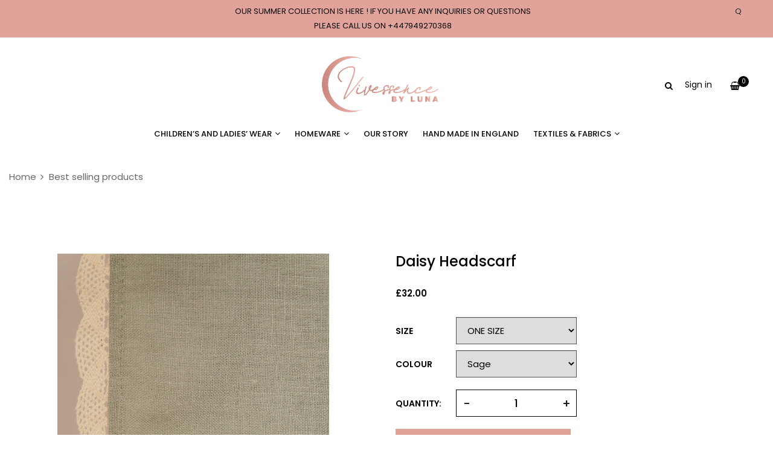

--- FILE ---
content_type: text/html; charset=utf-8
request_url: https://vivessencebyluna.club/products/new-in-daisy-headscarf
body_size: 24037
content:
<!doctype html>
<!--[if IE 9]> <html class="ie9 no-js" lang="en"> <![endif]-->
<!--[if (gt IE 9)|!(IE)]><!--> <html class="no-js" lang="en"> <!--<![endif]-->
<head>
  
  <link rel="preconnect" href="https://fonts.gstatic.com">
<link href="https://fonts.googleapis.com/css2?family=Crimson+Text:ital@0;1&family=Ovo&family=Poppins:wght@300;400;500;600&family=Vidaloka&display=swap" rel="stylesheet">
  
  
    <meta charset="utf-8">
    <meta http-equiv="X-UA-Compatible" content="IE=edge">
    <meta name="viewport" content="width=device-width,initial-scale=1">
  <link href="//vivessencebyluna.club/cdn/shop/t/8/assets/custom.css?v=67253848606849117611639026132" rel="stylesheet" type="text/css" media="all" />
    <meta name="theme-color" content="#e1a399">
    <link rel="canonical" href="https://vivessencebyluna.club/products/new-in-daisy-headscarf">
    
    
    <title>
        Girls&#39; Dresses | Dresses For Girls | Vivessence by Luna
        
        
        &ndash; Vivessence By Luna
    </title>
    
        <meta name="description" content="Dress your child or baby up with elegant and timeless linen blouses &amp; shirts for girls and boys at Vivessence by Luna.">
    
    <!-- /snippets/social-meta-tags.liquid -->
<meta property="og:site_name" content="Vivessence By Luna">
<meta property="og:url" content="https://vivessencebyluna.club/products/new-in-daisy-headscarf">
<meta property="og:title" content="Daisy Headscarf">
<meta property="og:type" content="product">
<meta property="og:description" content="Dress your child or baby up with elegant and timeless linen blouses &amp; shirts for girls and boys at Vivessence by Luna."><meta property="og:price:amount" content="32.00">
  	<meta property="og:price:currency" content="GBP"><meta property="og:image" content="http://vivessencebyluna.club/cdn/shop/products/Vivessence_by_Luna_080322-1172_1024x1024.jpg?v=1648131173"><meta property="og:image" content="http://vivessencebyluna.club/cdn/shop/products/Vivessence_by_Luna_080322-1543_1024x1024.jpg?v=1648131173"><meta property="og:image" content="http://vivessencebyluna.club/cdn/shop/products/Vivessence_by_Luna_080322-1558_1024x1024.jpg?v=1648131173">
<meta property="og:image:secure_url" content="https://vivessencebyluna.club/cdn/shop/products/Vivessence_by_Luna_080322-1172_1024x1024.jpg?v=1648131173"><meta property="og:image:secure_url" content="https://vivessencebyluna.club/cdn/shop/products/Vivessence_by_Luna_080322-1543_1024x1024.jpg?v=1648131173"><meta property="og:image:secure_url" content="https://vivessencebyluna.club/cdn/shop/products/Vivessence_by_Luna_080322-1558_1024x1024.jpg?v=1648131173">
<meta name="twitter:site" content="@">
<meta name="twitter:card" content="summary_large_image">
<meta name="twitter:title" content="Daisy Headscarf">
<meta name="twitter:description" content="Dress your child or baby up with elegant and timeless linen blouses &amp; shirts for girls and boys at Vivessence by Luna.">

    <link href="//vivessencebyluna.club/cdn/shop/t/8/assets/vela-fonts.scss.css?v=70982790460455946711745697759" rel="stylesheet" type="text/css" media="all" />
<link href="//vivessencebyluna.club/cdn/shop/t/8/assets/plugin.css?v=25869275227037163911606623881" rel="stylesheet" type="text/css" media="all" />
<link href="//vivessencebyluna.club/cdn/shop/t/8/assets/vela-site.scss.css?v=28628723552196820941696550371" rel="stylesheet" type="text/css" media="all" />

    <script src="//vivessencebyluna.club/cdn/shop/t/8/assets/jquery-3.5.0.min.js?v=1809603447665040241606623877" type="text/javascript"></script>
<script>
    window.money = '£{{amount}}';
    window.money_format = '£{{amount}} GBP';
    window.currency = 'GBP';
    window.shop_money_format = "£{{amount}}";
    window.shop_money_with_currency_format = "£{{amount}} GBP";
    window.loading_url = "//vivessencebyluna.club/cdn/shop/t/8/assets/loading.gif?v=47373580461733618591606623879";
    window.file_url = "//vivessencebyluna.club/cdn/shop/files/?v=3628";
    window.asset_url = "//vivessencebyluna.club/cdn/shop/t/8/assets/?v=3628";
    window.ajaxcart_type = 'modal';
    window.newsletter_success = "Thank you for your subscription";
    window.cart_empty = "Your cart is currently empty.";
    window.swatch_enable = false;
    window.swatch_show_unvailable = true;
    window.sidebar_multichoise = true;
    window.float_header = true;
    window.review = true;
    window.currencies = false;
    window.countdown_format = "<ul class='list-unstyle list-inline'><li><span class='number'>%D</span><span>Days</span></li><li><span class='number'>%H</span><span>Hours</span></li><li><span class='number'>%M</span><span>Mins</span></li><li><span class='number'>%S</span><span>Secs</span></li></ul>";
</script>
    <script>window.performance && window.performance.mark && window.performance.mark('shopify.content_for_header.start');</script><meta id="shopify-digital-wallet" name="shopify-digital-wallet" content="/27234500680/digital_wallets/dialog">
<meta name="shopify-checkout-api-token" content="835723c30dd29f90ea9ea60b831b3f9c">
<meta id="in-context-paypal-metadata" data-shop-id="27234500680" data-venmo-supported="false" data-environment="production" data-locale="en_US" data-paypal-v4="true" data-currency="GBP">
<link rel="alternate" type="application/json+oembed" href="https://vivessencebyluna.club/products/new-in-daisy-headscarf.oembed">
<script async="async" src="/checkouts/internal/preloads.js?locale=en-GB"></script>
<link rel="preconnect" href="https://shop.app" crossorigin="anonymous">
<script async="async" src="https://shop.app/checkouts/internal/preloads.js?locale=en-GB&shop_id=27234500680" crossorigin="anonymous"></script>
<script id="apple-pay-shop-capabilities" type="application/json">{"shopId":27234500680,"countryCode":"GB","currencyCode":"GBP","merchantCapabilities":["supports3DS"],"merchantId":"gid:\/\/shopify\/Shop\/27234500680","merchantName":"Vivessence By Luna","requiredBillingContactFields":["postalAddress","email","phone"],"requiredShippingContactFields":["postalAddress","email","phone"],"shippingType":"shipping","supportedNetworks":["visa","maestro","masterCard","amex","discover","elo"],"total":{"type":"pending","label":"Vivessence By Luna","amount":"1.00"},"shopifyPaymentsEnabled":true,"supportsSubscriptions":true}</script>
<script id="shopify-features" type="application/json">{"accessToken":"835723c30dd29f90ea9ea60b831b3f9c","betas":["rich-media-storefront-analytics"],"domain":"vivessencebyluna.club","predictiveSearch":true,"shopId":27234500680,"locale":"en"}</script>
<script>var Shopify = Shopify || {};
Shopify.shop = "vivessence-by-luna.myshopify.com";
Shopify.locale = "en";
Shopify.currency = {"active":"GBP","rate":"1.0"};
Shopify.country = "GB";
Shopify.theme = {"name":"Development","id":116215283884,"schema_name":"Vela Framework","schema_version":"v2.0.0","theme_store_id":null,"role":"main"};
Shopify.theme.handle = "null";
Shopify.theme.style = {"id":null,"handle":null};
Shopify.cdnHost = "vivessencebyluna.club/cdn";
Shopify.routes = Shopify.routes || {};
Shopify.routes.root = "/";</script>
<script type="module">!function(o){(o.Shopify=o.Shopify||{}).modules=!0}(window);</script>
<script>!function(o){function n(){var o=[];function n(){o.push(Array.prototype.slice.apply(arguments))}return n.q=o,n}var t=o.Shopify=o.Shopify||{};t.loadFeatures=n(),t.autoloadFeatures=n()}(window);</script>
<script>
  window.ShopifyPay = window.ShopifyPay || {};
  window.ShopifyPay.apiHost = "shop.app\/pay";
  window.ShopifyPay.redirectState = null;
</script>
<script id="shop-js-analytics" type="application/json">{"pageType":"product"}</script>
<script defer="defer" async type="module" src="//vivessencebyluna.club/cdn/shopifycloud/shop-js/modules/v2/client.init-shop-cart-sync_BT-GjEfc.en.esm.js"></script>
<script defer="defer" async type="module" src="//vivessencebyluna.club/cdn/shopifycloud/shop-js/modules/v2/chunk.common_D58fp_Oc.esm.js"></script>
<script defer="defer" async type="module" src="//vivessencebyluna.club/cdn/shopifycloud/shop-js/modules/v2/chunk.modal_xMitdFEc.esm.js"></script>
<script type="module">
  await import("//vivessencebyluna.club/cdn/shopifycloud/shop-js/modules/v2/client.init-shop-cart-sync_BT-GjEfc.en.esm.js");
await import("//vivessencebyluna.club/cdn/shopifycloud/shop-js/modules/v2/chunk.common_D58fp_Oc.esm.js");
await import("//vivessencebyluna.club/cdn/shopifycloud/shop-js/modules/v2/chunk.modal_xMitdFEc.esm.js");

  window.Shopify.SignInWithShop?.initShopCartSync?.({"fedCMEnabled":true,"windoidEnabled":true});

</script>
<script>
  window.Shopify = window.Shopify || {};
  if (!window.Shopify.featureAssets) window.Shopify.featureAssets = {};
  window.Shopify.featureAssets['shop-js'] = {"shop-cart-sync":["modules/v2/client.shop-cart-sync_DZOKe7Ll.en.esm.js","modules/v2/chunk.common_D58fp_Oc.esm.js","modules/v2/chunk.modal_xMitdFEc.esm.js"],"init-fed-cm":["modules/v2/client.init-fed-cm_B6oLuCjv.en.esm.js","modules/v2/chunk.common_D58fp_Oc.esm.js","modules/v2/chunk.modal_xMitdFEc.esm.js"],"shop-cash-offers":["modules/v2/client.shop-cash-offers_D2sdYoxE.en.esm.js","modules/v2/chunk.common_D58fp_Oc.esm.js","modules/v2/chunk.modal_xMitdFEc.esm.js"],"shop-login-button":["modules/v2/client.shop-login-button_QeVjl5Y3.en.esm.js","modules/v2/chunk.common_D58fp_Oc.esm.js","modules/v2/chunk.modal_xMitdFEc.esm.js"],"pay-button":["modules/v2/client.pay-button_DXTOsIq6.en.esm.js","modules/v2/chunk.common_D58fp_Oc.esm.js","modules/v2/chunk.modal_xMitdFEc.esm.js"],"shop-button":["modules/v2/client.shop-button_DQZHx9pm.en.esm.js","modules/v2/chunk.common_D58fp_Oc.esm.js","modules/v2/chunk.modal_xMitdFEc.esm.js"],"avatar":["modules/v2/client.avatar_BTnouDA3.en.esm.js"],"init-windoid":["modules/v2/client.init-windoid_CR1B-cfM.en.esm.js","modules/v2/chunk.common_D58fp_Oc.esm.js","modules/v2/chunk.modal_xMitdFEc.esm.js"],"init-shop-for-new-customer-accounts":["modules/v2/client.init-shop-for-new-customer-accounts_C_vY_xzh.en.esm.js","modules/v2/client.shop-login-button_QeVjl5Y3.en.esm.js","modules/v2/chunk.common_D58fp_Oc.esm.js","modules/v2/chunk.modal_xMitdFEc.esm.js"],"init-shop-email-lookup-coordinator":["modules/v2/client.init-shop-email-lookup-coordinator_BI7n9ZSv.en.esm.js","modules/v2/chunk.common_D58fp_Oc.esm.js","modules/v2/chunk.modal_xMitdFEc.esm.js"],"init-shop-cart-sync":["modules/v2/client.init-shop-cart-sync_BT-GjEfc.en.esm.js","modules/v2/chunk.common_D58fp_Oc.esm.js","modules/v2/chunk.modal_xMitdFEc.esm.js"],"shop-toast-manager":["modules/v2/client.shop-toast-manager_DiYdP3xc.en.esm.js","modules/v2/chunk.common_D58fp_Oc.esm.js","modules/v2/chunk.modal_xMitdFEc.esm.js"],"init-customer-accounts":["modules/v2/client.init-customer-accounts_D9ZNqS-Q.en.esm.js","modules/v2/client.shop-login-button_QeVjl5Y3.en.esm.js","modules/v2/chunk.common_D58fp_Oc.esm.js","modules/v2/chunk.modal_xMitdFEc.esm.js"],"init-customer-accounts-sign-up":["modules/v2/client.init-customer-accounts-sign-up_iGw4briv.en.esm.js","modules/v2/client.shop-login-button_QeVjl5Y3.en.esm.js","modules/v2/chunk.common_D58fp_Oc.esm.js","modules/v2/chunk.modal_xMitdFEc.esm.js"],"shop-follow-button":["modules/v2/client.shop-follow-button_CqMgW2wH.en.esm.js","modules/v2/chunk.common_D58fp_Oc.esm.js","modules/v2/chunk.modal_xMitdFEc.esm.js"],"checkout-modal":["modules/v2/client.checkout-modal_xHeaAweL.en.esm.js","modules/v2/chunk.common_D58fp_Oc.esm.js","modules/v2/chunk.modal_xMitdFEc.esm.js"],"shop-login":["modules/v2/client.shop-login_D91U-Q7h.en.esm.js","modules/v2/chunk.common_D58fp_Oc.esm.js","modules/v2/chunk.modal_xMitdFEc.esm.js"],"lead-capture":["modules/v2/client.lead-capture_BJmE1dJe.en.esm.js","modules/v2/chunk.common_D58fp_Oc.esm.js","modules/v2/chunk.modal_xMitdFEc.esm.js"],"payment-terms":["modules/v2/client.payment-terms_Ci9AEqFq.en.esm.js","modules/v2/chunk.common_D58fp_Oc.esm.js","modules/v2/chunk.modal_xMitdFEc.esm.js"]};
</script>
<script>(function() {
  var isLoaded = false;
  function asyncLoad() {
    if (isLoaded) return;
    isLoaded = true;
    var urls = ["https:\/\/cdn.nfcube.com\/instafeed-e9017f2c85c3cd4393891277e9652129.js?shop=vivessence-by-luna.myshopify.com"];
    for (var i = 0; i < urls.length; i++) {
      var s = document.createElement('script');
      s.type = 'text/javascript';
      s.async = true;
      s.src = urls[i];
      var x = document.getElementsByTagName('script')[0];
      x.parentNode.insertBefore(s, x);
    }
  };
  if(window.attachEvent) {
    window.attachEvent('onload', asyncLoad);
  } else {
    window.addEventListener('load', asyncLoad, false);
  }
})();</script>
<script id="__st">var __st={"a":27234500680,"offset":0,"reqid":"d188fd60-6c26-452d-acd3-f240fd26bfbc-1769364207","pageurl":"vivessencebyluna.club\/products\/new-in-daisy-headscarf","u":"00232bf9581c","p":"product","rtyp":"product","rid":7206768181420};</script>
<script>window.ShopifyPaypalV4VisibilityTracking = true;</script>
<script id="form-persister">!function(){'use strict';const t='contact',e='new_comment',n=[[t,t],['blogs',e],['comments',e],[t,'customer']],o='password',r='form_key',c=['recaptcha-v3-token','g-recaptcha-response','h-captcha-response',o],s=()=>{try{return window.sessionStorage}catch{return}},i='__shopify_v',u=t=>t.elements[r],a=function(){const t=[...n].map((([t,e])=>`form[action*='/${t}']:not([data-nocaptcha='true']) input[name='form_type'][value='${e}']`)).join(',');var e;return e=t,()=>e?[...document.querySelectorAll(e)].map((t=>t.form)):[]}();function m(t){const e=u(t);a().includes(t)&&(!e||!e.value)&&function(t){try{if(!s())return;!function(t){const e=s();if(!e)return;const n=u(t);if(!n)return;const o=n.value;o&&e.removeItem(o)}(t);const e=Array.from(Array(32),(()=>Math.random().toString(36)[2])).join('');!function(t,e){u(t)||t.append(Object.assign(document.createElement('input'),{type:'hidden',name:r})),t.elements[r].value=e}(t,e),function(t,e){const n=s();if(!n)return;const r=[...t.querySelectorAll(`input[type='${o}']`)].map((({name:t})=>t)),u=[...c,...r],a={};for(const[o,c]of new FormData(t).entries())u.includes(o)||(a[o]=c);n.setItem(e,JSON.stringify({[i]:1,action:t.action,data:a}))}(t,e)}catch(e){console.error('failed to persist form',e)}}(t)}const f=t=>{if('true'===t.dataset.persistBound)return;const e=function(t,e){const n=function(t){return'function'==typeof t.submit?t.submit:HTMLFormElement.prototype.submit}(t).bind(t);return function(){let t;return()=>{t||(t=!0,(()=>{try{e(),n()}catch(t){(t=>{console.error('form submit failed',t)})(t)}})(),setTimeout((()=>t=!1),250))}}()}(t,(()=>{m(t)}));!function(t,e){if('function'==typeof t.submit&&'function'==typeof e)try{t.submit=e}catch{}}(t,e),t.addEventListener('submit',(t=>{t.preventDefault(),e()})),t.dataset.persistBound='true'};!function(){function t(t){const e=(t=>{const e=t.target;return e instanceof HTMLFormElement?e:e&&e.form})(t);e&&m(e)}document.addEventListener('submit',t),document.addEventListener('DOMContentLoaded',(()=>{const e=a();for(const t of e)f(t);var n;n=document.body,new window.MutationObserver((t=>{for(const e of t)if('childList'===e.type&&e.addedNodes.length)for(const t of e.addedNodes)1===t.nodeType&&'FORM'===t.tagName&&a().includes(t)&&f(t)})).observe(n,{childList:!0,subtree:!0,attributes:!1}),document.removeEventListener('submit',t)}))}()}();</script>
<script integrity="sha256-4kQ18oKyAcykRKYeNunJcIwy7WH5gtpwJnB7kiuLZ1E=" data-source-attribution="shopify.loadfeatures" defer="defer" src="//vivessencebyluna.club/cdn/shopifycloud/storefront/assets/storefront/load_feature-a0a9edcb.js" crossorigin="anonymous"></script>
<script crossorigin="anonymous" defer="defer" src="//vivessencebyluna.club/cdn/shopifycloud/storefront/assets/shopify_pay/storefront-65b4c6d7.js?v=20250812"></script>
<script data-source-attribution="shopify.dynamic_checkout.dynamic.init">var Shopify=Shopify||{};Shopify.PaymentButton=Shopify.PaymentButton||{isStorefrontPortableWallets:!0,init:function(){window.Shopify.PaymentButton.init=function(){};var t=document.createElement("script");t.src="https://vivessencebyluna.club/cdn/shopifycloud/portable-wallets/latest/portable-wallets.en.js",t.type="module",document.head.appendChild(t)}};
</script>
<script data-source-attribution="shopify.dynamic_checkout.buyer_consent">
  function portableWalletsHideBuyerConsent(e){var t=document.getElementById("shopify-buyer-consent"),n=document.getElementById("shopify-subscription-policy-button");t&&n&&(t.classList.add("hidden"),t.setAttribute("aria-hidden","true"),n.removeEventListener("click",e))}function portableWalletsShowBuyerConsent(e){var t=document.getElementById("shopify-buyer-consent"),n=document.getElementById("shopify-subscription-policy-button");t&&n&&(t.classList.remove("hidden"),t.removeAttribute("aria-hidden"),n.addEventListener("click",e))}window.Shopify?.PaymentButton&&(window.Shopify.PaymentButton.hideBuyerConsent=portableWalletsHideBuyerConsent,window.Shopify.PaymentButton.showBuyerConsent=portableWalletsShowBuyerConsent);
</script>
<script data-source-attribution="shopify.dynamic_checkout.cart.bootstrap">document.addEventListener("DOMContentLoaded",(function(){function t(){return document.querySelector("shopify-accelerated-checkout-cart, shopify-accelerated-checkout")}if(t())Shopify.PaymentButton.init();else{new MutationObserver((function(e,n){t()&&(Shopify.PaymentButton.init(),n.disconnect())})).observe(document.body,{childList:!0,subtree:!0})}}));
</script>
<link id="shopify-accelerated-checkout-styles" rel="stylesheet" media="screen" href="https://vivessencebyluna.club/cdn/shopifycloud/portable-wallets/latest/accelerated-checkout-backwards-compat.css" crossorigin="anonymous">
<style id="shopify-accelerated-checkout-cart">
        #shopify-buyer-consent {
  margin-top: 1em;
  display: inline-block;
  width: 100%;
}

#shopify-buyer-consent.hidden {
  display: none;
}

#shopify-subscription-policy-button {
  background: none;
  border: none;
  padding: 0;
  text-decoration: underline;
  font-size: inherit;
  cursor: pointer;
}

#shopify-subscription-policy-button::before {
  box-shadow: none;
}

      </style>

<script>window.performance && window.performance.mark && window.performance.mark('shopify.content_for_header.end');</script>
<link href="https://monorail-edge.shopifysvc.com" rel="dns-prefetch">
<script>(function(){if ("sendBeacon" in navigator && "performance" in window) {try {var session_token_from_headers = performance.getEntriesByType('navigation')[0].serverTiming.find(x => x.name == '_s').description;} catch {var session_token_from_headers = undefined;}var session_cookie_matches = document.cookie.match(/_shopify_s=([^;]*)/);var session_token_from_cookie = session_cookie_matches && session_cookie_matches.length === 2 ? session_cookie_matches[1] : "";var session_token = session_token_from_headers || session_token_from_cookie || "";function handle_abandonment_event(e) {var entries = performance.getEntries().filter(function(entry) {return /monorail-edge.shopifysvc.com/.test(entry.name);});if (!window.abandonment_tracked && entries.length === 0) {window.abandonment_tracked = true;var currentMs = Date.now();var navigation_start = performance.timing.navigationStart;var payload = {shop_id: 27234500680,url: window.location.href,navigation_start,duration: currentMs - navigation_start,session_token,page_type: "product"};window.navigator.sendBeacon("https://monorail-edge.shopifysvc.com/v1/produce", JSON.stringify({schema_id: "online_store_buyer_site_abandonment/1.1",payload: payload,metadata: {event_created_at_ms: currentMs,event_sent_at_ms: currentMs}}));}}window.addEventListener('pagehide', handle_abandonment_event);}}());</script>
<script id="web-pixels-manager-setup">(function e(e,d,r,n,o){if(void 0===o&&(o={}),!Boolean(null===(a=null===(i=window.Shopify)||void 0===i?void 0:i.analytics)||void 0===a?void 0:a.replayQueue)){var i,a;window.Shopify=window.Shopify||{};var t=window.Shopify;t.analytics=t.analytics||{};var s=t.analytics;s.replayQueue=[],s.publish=function(e,d,r){return s.replayQueue.push([e,d,r]),!0};try{self.performance.mark("wpm:start")}catch(e){}var l=function(){var e={modern:/Edge?\/(1{2}[4-9]|1[2-9]\d|[2-9]\d{2}|\d{4,})\.\d+(\.\d+|)|Firefox\/(1{2}[4-9]|1[2-9]\d|[2-9]\d{2}|\d{4,})\.\d+(\.\d+|)|Chrom(ium|e)\/(9{2}|\d{3,})\.\d+(\.\d+|)|(Maci|X1{2}).+ Version\/(15\.\d+|(1[6-9]|[2-9]\d|\d{3,})\.\d+)([,.]\d+|)( \(\w+\)|)( Mobile\/\w+|) Safari\/|Chrome.+OPR\/(9{2}|\d{3,})\.\d+\.\d+|(CPU[ +]OS|iPhone[ +]OS|CPU[ +]iPhone|CPU IPhone OS|CPU iPad OS)[ +]+(15[._]\d+|(1[6-9]|[2-9]\d|\d{3,})[._]\d+)([._]\d+|)|Android:?[ /-](13[3-9]|1[4-9]\d|[2-9]\d{2}|\d{4,})(\.\d+|)(\.\d+|)|Android.+Firefox\/(13[5-9]|1[4-9]\d|[2-9]\d{2}|\d{4,})\.\d+(\.\d+|)|Android.+Chrom(ium|e)\/(13[3-9]|1[4-9]\d|[2-9]\d{2}|\d{4,})\.\d+(\.\d+|)|SamsungBrowser\/([2-9]\d|\d{3,})\.\d+/,legacy:/Edge?\/(1[6-9]|[2-9]\d|\d{3,})\.\d+(\.\d+|)|Firefox\/(5[4-9]|[6-9]\d|\d{3,})\.\d+(\.\d+|)|Chrom(ium|e)\/(5[1-9]|[6-9]\d|\d{3,})\.\d+(\.\d+|)([\d.]+$|.*Safari\/(?![\d.]+ Edge\/[\d.]+$))|(Maci|X1{2}).+ Version\/(10\.\d+|(1[1-9]|[2-9]\d|\d{3,})\.\d+)([,.]\d+|)( \(\w+\)|)( Mobile\/\w+|) Safari\/|Chrome.+OPR\/(3[89]|[4-9]\d|\d{3,})\.\d+\.\d+|(CPU[ +]OS|iPhone[ +]OS|CPU[ +]iPhone|CPU IPhone OS|CPU iPad OS)[ +]+(10[._]\d+|(1[1-9]|[2-9]\d|\d{3,})[._]\d+)([._]\d+|)|Android:?[ /-](13[3-9]|1[4-9]\d|[2-9]\d{2}|\d{4,})(\.\d+|)(\.\d+|)|Mobile Safari.+OPR\/([89]\d|\d{3,})\.\d+\.\d+|Android.+Firefox\/(13[5-9]|1[4-9]\d|[2-9]\d{2}|\d{4,})\.\d+(\.\d+|)|Android.+Chrom(ium|e)\/(13[3-9]|1[4-9]\d|[2-9]\d{2}|\d{4,})\.\d+(\.\d+|)|Android.+(UC? ?Browser|UCWEB|U3)[ /]?(15\.([5-9]|\d{2,})|(1[6-9]|[2-9]\d|\d{3,})\.\d+)\.\d+|SamsungBrowser\/(5\.\d+|([6-9]|\d{2,})\.\d+)|Android.+MQ{2}Browser\/(14(\.(9|\d{2,})|)|(1[5-9]|[2-9]\d|\d{3,})(\.\d+|))(\.\d+|)|K[Aa][Ii]OS\/(3\.\d+|([4-9]|\d{2,})\.\d+)(\.\d+|)/},d=e.modern,r=e.legacy,n=navigator.userAgent;return n.match(d)?"modern":n.match(r)?"legacy":"unknown"}(),u="modern"===l?"modern":"legacy",c=(null!=n?n:{modern:"",legacy:""})[u],f=function(e){return[e.baseUrl,"/wpm","/b",e.hashVersion,"modern"===e.buildTarget?"m":"l",".js"].join("")}({baseUrl:d,hashVersion:r,buildTarget:u}),m=function(e){var d=e.version,r=e.bundleTarget,n=e.surface,o=e.pageUrl,i=e.monorailEndpoint;return{emit:function(e){var a=e.status,t=e.errorMsg,s=(new Date).getTime(),l=JSON.stringify({metadata:{event_sent_at_ms:s},events:[{schema_id:"web_pixels_manager_load/3.1",payload:{version:d,bundle_target:r,page_url:o,status:a,surface:n,error_msg:t},metadata:{event_created_at_ms:s}}]});if(!i)return console&&console.warn&&console.warn("[Web Pixels Manager] No Monorail endpoint provided, skipping logging."),!1;try{return self.navigator.sendBeacon.bind(self.navigator)(i,l)}catch(e){}var u=new XMLHttpRequest;try{return u.open("POST",i,!0),u.setRequestHeader("Content-Type","text/plain"),u.send(l),!0}catch(e){return console&&console.warn&&console.warn("[Web Pixels Manager] Got an unhandled error while logging to Monorail."),!1}}}}({version:r,bundleTarget:l,surface:e.surface,pageUrl:self.location.href,monorailEndpoint:e.monorailEndpoint});try{o.browserTarget=l,function(e){var d=e.src,r=e.async,n=void 0===r||r,o=e.onload,i=e.onerror,a=e.sri,t=e.scriptDataAttributes,s=void 0===t?{}:t,l=document.createElement("script"),u=document.querySelector("head"),c=document.querySelector("body");if(l.async=n,l.src=d,a&&(l.integrity=a,l.crossOrigin="anonymous"),s)for(var f in s)if(Object.prototype.hasOwnProperty.call(s,f))try{l.dataset[f]=s[f]}catch(e){}if(o&&l.addEventListener("load",o),i&&l.addEventListener("error",i),u)u.appendChild(l);else{if(!c)throw new Error("Did not find a head or body element to append the script");c.appendChild(l)}}({src:f,async:!0,onload:function(){if(!function(){var e,d;return Boolean(null===(d=null===(e=window.Shopify)||void 0===e?void 0:e.analytics)||void 0===d?void 0:d.initialized)}()){var d=window.webPixelsManager.init(e)||void 0;if(d){var r=window.Shopify.analytics;r.replayQueue.forEach((function(e){var r=e[0],n=e[1],o=e[2];d.publishCustomEvent(r,n,o)})),r.replayQueue=[],r.publish=d.publishCustomEvent,r.visitor=d.visitor,r.initialized=!0}}},onerror:function(){return m.emit({status:"failed",errorMsg:"".concat(f," has failed to load")})},sri:function(e){var d=/^sha384-[A-Za-z0-9+/=]+$/;return"string"==typeof e&&d.test(e)}(c)?c:"",scriptDataAttributes:o}),m.emit({status:"loading"})}catch(e){m.emit({status:"failed",errorMsg:(null==e?void 0:e.message)||"Unknown error"})}}})({shopId: 27234500680,storefrontBaseUrl: "https://vivessencebyluna.club",extensionsBaseUrl: "https://extensions.shopifycdn.com/cdn/shopifycloud/web-pixels-manager",monorailEndpoint: "https://monorail-edge.shopifysvc.com/unstable/produce_batch",surface: "storefront-renderer",enabledBetaFlags: ["2dca8a86"],webPixelsConfigList: [{"id":"243925164","configuration":"{\"pixel_id\":\"358437628479340\",\"pixel_type\":\"facebook_pixel\",\"metaapp_system_user_token\":\"-\"}","eventPayloadVersion":"v1","runtimeContext":"OPEN","scriptVersion":"ca16bc87fe92b6042fbaa3acc2fbdaa6","type":"APP","apiClientId":2329312,"privacyPurposes":["ANALYTICS","MARKETING","SALE_OF_DATA"],"dataSharingAdjustments":{"protectedCustomerApprovalScopes":["read_customer_address","read_customer_email","read_customer_name","read_customer_personal_data","read_customer_phone"]}},{"id":"shopify-app-pixel","configuration":"{}","eventPayloadVersion":"v1","runtimeContext":"STRICT","scriptVersion":"0450","apiClientId":"shopify-pixel","type":"APP","privacyPurposes":["ANALYTICS","MARKETING"]},{"id":"shopify-custom-pixel","eventPayloadVersion":"v1","runtimeContext":"LAX","scriptVersion":"0450","apiClientId":"shopify-pixel","type":"CUSTOM","privacyPurposes":["ANALYTICS","MARKETING"]}],isMerchantRequest: false,initData: {"shop":{"name":"Vivessence By Luna","paymentSettings":{"currencyCode":"GBP"},"myshopifyDomain":"vivessence-by-luna.myshopify.com","countryCode":"GB","storefrontUrl":"https:\/\/vivessencebyluna.club"},"customer":null,"cart":null,"checkout":null,"productVariants":[{"price":{"amount":32.0,"currencyCode":"GBP"},"product":{"title":"Daisy Headscarf","vendor":"Vivessence By Luna","id":"7206768181420","untranslatedTitle":"Daisy Headscarf","url":"\/products\/new-in-daisy-headscarf","type":"Dress"},"id":"41369854247084","image":{"src":"\/\/vivessencebyluna.club\/cdn\/shop\/products\/Vivessence_by_Luna_080322-1558.jpg?v=1648131173"},"sku":"","title":"ONE SIZE \/ Sage","untranslatedTitle":"ONE SIZE \/ Sage"},{"price":{"amount":32.0,"currencyCode":"GBP"},"product":{"title":"Daisy Headscarf","vendor":"Vivessence By Luna","id":"7206768181420","untranslatedTitle":"Daisy Headscarf","url":"\/products\/new-in-daisy-headscarf","type":"Dress"},"id":"41369854279852","image":{"src":"\/\/vivessencebyluna.club\/cdn\/shop\/products\/Vivessence_by_Luna_080322-1568.jpg?v=1648131173"},"sku":"","title":"ONE SIZE \/ Blanc","untranslatedTitle":"ONE SIZE \/ Blanc"},{"price":{"amount":32.0,"currencyCode":"GBP"},"product":{"title":"Daisy Headscarf","vendor":"Vivessence By Luna","id":"7206768181420","untranslatedTitle":"Daisy Headscarf","url":"\/products\/new-in-daisy-headscarf","type":"Dress"},"id":"41369854312620","image":{"src":"\/\/vivessencebyluna.club\/cdn\/shop\/products\/Vivessence_by_Luna_080322-1566.jpg?v=1648131173"},"sku":"","title":"ONE SIZE \/ Cloudy lilac","untranslatedTitle":"ONE SIZE \/ Cloudy lilac"},{"price":{"amount":32.0,"currencyCode":"GBP"},"product":{"title":"Daisy Headscarf","vendor":"Vivessence By Luna","id":"7206768181420","untranslatedTitle":"Daisy Headscarf","url":"\/products\/new-in-daisy-headscarf","type":"Dress"},"id":"41369854345388","image":{"src":"\/\/vivessencebyluna.club\/cdn\/shop\/products\/Vivessence_by_Luna_080322-1561.jpg?v=1648131173"},"sku":"","title":"ONE SIZE \/ Sky blue","untranslatedTitle":"ONE SIZE \/ Sky blue"},{"price":{"amount":32.0,"currencyCode":"GBP"},"product":{"title":"Daisy Headscarf","vendor":"Vivessence By Luna","id":"7206768181420","untranslatedTitle":"Daisy Headscarf","url":"\/products\/new-in-daisy-headscarf","type":"Dress"},"id":"41369854378156","image":{"src":"\/\/vivessencebyluna.club\/cdn\/shop\/products\/Vivessence_by_Luna_080322-1563.jpg?v=1648131173"},"sku":"","title":"ONE SIZE \/ Powder pink","untranslatedTitle":"ONE SIZE \/ Powder pink"}],"purchasingCompany":null},},"https://vivessencebyluna.club/cdn","fcfee988w5aeb613cpc8e4bc33m6693e112",{"modern":"","legacy":""},{"shopId":"27234500680","storefrontBaseUrl":"https:\/\/vivessencebyluna.club","extensionBaseUrl":"https:\/\/extensions.shopifycdn.com\/cdn\/shopifycloud\/web-pixels-manager","surface":"storefront-renderer","enabledBetaFlags":"[\"2dca8a86\"]","isMerchantRequest":"false","hashVersion":"fcfee988w5aeb613cpc8e4bc33m6693e112","publish":"custom","events":"[[\"page_viewed\",{}],[\"product_viewed\",{\"productVariant\":{\"price\":{\"amount\":32.0,\"currencyCode\":\"GBP\"},\"product\":{\"title\":\"Daisy Headscarf\",\"vendor\":\"Vivessence By Luna\",\"id\":\"7206768181420\",\"untranslatedTitle\":\"Daisy Headscarf\",\"url\":\"\/products\/new-in-daisy-headscarf\",\"type\":\"Dress\"},\"id\":\"41369854247084\",\"image\":{\"src\":\"\/\/vivessencebyluna.club\/cdn\/shop\/products\/Vivessence_by_Luna_080322-1558.jpg?v=1648131173\"},\"sku\":\"\",\"title\":\"ONE SIZE \/ Sage\",\"untranslatedTitle\":\"ONE SIZE \/ Sage\"}}]]"});</script><script>
  window.ShopifyAnalytics = window.ShopifyAnalytics || {};
  window.ShopifyAnalytics.meta = window.ShopifyAnalytics.meta || {};
  window.ShopifyAnalytics.meta.currency = 'GBP';
  var meta = {"product":{"id":7206768181420,"gid":"gid:\/\/shopify\/Product\/7206768181420","vendor":"Vivessence By Luna","type":"Dress","handle":"new-in-daisy-headscarf","variants":[{"id":41369854247084,"price":3200,"name":"Daisy Headscarf - ONE SIZE \/ Sage","public_title":"ONE SIZE \/ Sage","sku":""},{"id":41369854279852,"price":3200,"name":"Daisy Headscarf - ONE SIZE \/ Blanc","public_title":"ONE SIZE \/ Blanc","sku":""},{"id":41369854312620,"price":3200,"name":"Daisy Headscarf - ONE SIZE \/ Cloudy lilac","public_title":"ONE SIZE \/ Cloudy lilac","sku":""},{"id":41369854345388,"price":3200,"name":"Daisy Headscarf - ONE SIZE \/ Sky blue","public_title":"ONE SIZE \/ Sky blue","sku":""},{"id":41369854378156,"price":3200,"name":"Daisy Headscarf - ONE SIZE \/ Powder pink","public_title":"ONE SIZE \/ Powder pink","sku":""}],"remote":false},"page":{"pageType":"product","resourceType":"product","resourceId":7206768181420,"requestId":"d188fd60-6c26-452d-acd3-f240fd26bfbc-1769364207"}};
  for (var attr in meta) {
    window.ShopifyAnalytics.meta[attr] = meta[attr];
  }
</script>
<script class="analytics">
  (function () {
    var customDocumentWrite = function(content) {
      var jquery = null;

      if (window.jQuery) {
        jquery = window.jQuery;
      } else if (window.Checkout && window.Checkout.$) {
        jquery = window.Checkout.$;
      }

      if (jquery) {
        jquery('body').append(content);
      }
    };

    var hasLoggedConversion = function(token) {
      if (token) {
        return document.cookie.indexOf('loggedConversion=' + token) !== -1;
      }
      return false;
    }

    var setCookieIfConversion = function(token) {
      if (token) {
        var twoMonthsFromNow = new Date(Date.now());
        twoMonthsFromNow.setMonth(twoMonthsFromNow.getMonth() + 2);

        document.cookie = 'loggedConversion=' + token + '; expires=' + twoMonthsFromNow;
      }
    }

    var trekkie = window.ShopifyAnalytics.lib = window.trekkie = window.trekkie || [];
    if (trekkie.integrations) {
      return;
    }
    trekkie.methods = [
      'identify',
      'page',
      'ready',
      'track',
      'trackForm',
      'trackLink'
    ];
    trekkie.factory = function(method) {
      return function() {
        var args = Array.prototype.slice.call(arguments);
        args.unshift(method);
        trekkie.push(args);
        return trekkie;
      };
    };
    for (var i = 0; i < trekkie.methods.length; i++) {
      var key = trekkie.methods[i];
      trekkie[key] = trekkie.factory(key);
    }
    trekkie.load = function(config) {
      trekkie.config = config || {};
      trekkie.config.initialDocumentCookie = document.cookie;
      var first = document.getElementsByTagName('script')[0];
      var script = document.createElement('script');
      script.type = 'text/javascript';
      script.onerror = function(e) {
        var scriptFallback = document.createElement('script');
        scriptFallback.type = 'text/javascript';
        scriptFallback.onerror = function(error) {
                var Monorail = {
      produce: function produce(monorailDomain, schemaId, payload) {
        var currentMs = new Date().getTime();
        var event = {
          schema_id: schemaId,
          payload: payload,
          metadata: {
            event_created_at_ms: currentMs,
            event_sent_at_ms: currentMs
          }
        };
        return Monorail.sendRequest("https://" + monorailDomain + "/v1/produce", JSON.stringify(event));
      },
      sendRequest: function sendRequest(endpointUrl, payload) {
        // Try the sendBeacon API
        if (window && window.navigator && typeof window.navigator.sendBeacon === 'function' && typeof window.Blob === 'function' && !Monorail.isIos12()) {
          var blobData = new window.Blob([payload], {
            type: 'text/plain'
          });

          if (window.navigator.sendBeacon(endpointUrl, blobData)) {
            return true;
          } // sendBeacon was not successful

        } // XHR beacon

        var xhr = new XMLHttpRequest();

        try {
          xhr.open('POST', endpointUrl);
          xhr.setRequestHeader('Content-Type', 'text/plain');
          xhr.send(payload);
        } catch (e) {
          console.log(e);
        }

        return false;
      },
      isIos12: function isIos12() {
        return window.navigator.userAgent.lastIndexOf('iPhone; CPU iPhone OS 12_') !== -1 || window.navigator.userAgent.lastIndexOf('iPad; CPU OS 12_') !== -1;
      }
    };
    Monorail.produce('monorail-edge.shopifysvc.com',
      'trekkie_storefront_load_errors/1.1',
      {shop_id: 27234500680,
      theme_id: 116215283884,
      app_name: "storefront",
      context_url: window.location.href,
      source_url: "//vivessencebyluna.club/cdn/s/trekkie.storefront.8d95595f799fbf7e1d32231b9a28fd43b70c67d3.min.js"});

        };
        scriptFallback.async = true;
        scriptFallback.src = '//vivessencebyluna.club/cdn/s/trekkie.storefront.8d95595f799fbf7e1d32231b9a28fd43b70c67d3.min.js';
        first.parentNode.insertBefore(scriptFallback, first);
      };
      script.async = true;
      script.src = '//vivessencebyluna.club/cdn/s/trekkie.storefront.8d95595f799fbf7e1d32231b9a28fd43b70c67d3.min.js';
      first.parentNode.insertBefore(script, first);
    };
    trekkie.load(
      {"Trekkie":{"appName":"storefront","development":false,"defaultAttributes":{"shopId":27234500680,"isMerchantRequest":null,"themeId":116215283884,"themeCityHash":"12559299090684494585","contentLanguage":"en","currency":"GBP","eventMetadataId":"ef5d5af3-4d97-4fda-8900-a7b187efaa4a"},"isServerSideCookieWritingEnabled":true,"monorailRegion":"shop_domain","enabledBetaFlags":["65f19447"]},"Session Attribution":{},"S2S":{"facebookCapiEnabled":false,"source":"trekkie-storefront-renderer","apiClientId":580111}}
    );

    var loaded = false;
    trekkie.ready(function() {
      if (loaded) return;
      loaded = true;

      window.ShopifyAnalytics.lib = window.trekkie;

      var originalDocumentWrite = document.write;
      document.write = customDocumentWrite;
      try { window.ShopifyAnalytics.merchantGoogleAnalytics.call(this); } catch(error) {};
      document.write = originalDocumentWrite;

      window.ShopifyAnalytics.lib.page(null,{"pageType":"product","resourceType":"product","resourceId":7206768181420,"requestId":"d188fd60-6c26-452d-acd3-f240fd26bfbc-1769364207","shopifyEmitted":true});

      var match = window.location.pathname.match(/checkouts\/(.+)\/(thank_you|post_purchase)/)
      var token = match? match[1]: undefined;
      if (!hasLoggedConversion(token)) {
        setCookieIfConversion(token);
        window.ShopifyAnalytics.lib.track("Viewed Product",{"currency":"GBP","variantId":41369854247084,"productId":7206768181420,"productGid":"gid:\/\/shopify\/Product\/7206768181420","name":"Daisy Headscarf - ONE SIZE \/ Sage","price":"32.00","sku":"","brand":"Vivessence By Luna","variant":"ONE SIZE \/ Sage","category":"Dress","nonInteraction":true,"remote":false},undefined,undefined,{"shopifyEmitted":true});
      window.ShopifyAnalytics.lib.track("monorail:\/\/trekkie_storefront_viewed_product\/1.1",{"currency":"GBP","variantId":41369854247084,"productId":7206768181420,"productGid":"gid:\/\/shopify\/Product\/7206768181420","name":"Daisy Headscarf - ONE SIZE \/ Sage","price":"32.00","sku":"","brand":"Vivessence By Luna","variant":"ONE SIZE \/ Sage","category":"Dress","nonInteraction":true,"remote":false,"referer":"https:\/\/vivessencebyluna.club\/products\/new-in-daisy-headscarf"});
      }
    });


        var eventsListenerScript = document.createElement('script');
        eventsListenerScript.async = true;
        eventsListenerScript.src = "//vivessencebyluna.club/cdn/shopifycloud/storefront/assets/shop_events_listener-3da45d37.js";
        document.getElementsByTagName('head')[0].appendChild(eventsListenerScript);

})();</script>
<script
  defer
  src="https://vivessencebyluna.club/cdn/shopifycloud/perf-kit/shopify-perf-kit-3.0.4.min.js"
  data-application="storefront-renderer"
  data-shop-id="27234500680"
  data-render-region="gcp-us-central1"
  data-page-type="product"
  data-theme-instance-id="116215283884"
  data-theme-name="Vela Framework"
  data-theme-version="v2.0.0"
  data-monorail-region="shop_domain"
  data-resource-timing-sampling-rate="10"
  data-shs="true"
  data-shs-beacon="true"
  data-shs-export-with-fetch="true"
  data-shs-logs-sample-rate="1"
  data-shs-beacon-endpoint="https://vivessencebyluna.club/api/collect"
></script>
</head><body id="girls-39-dresses-dresses-for-girls-vivessence-by-luna" class="template-product  velaFloatHeader ">
    
    <div id="pageContainer" class="isMoved">
        <div id="shopify-section-vela-header" class="shopify-section">
<div id="velaTopbar">
        <div class="container-full clearfix">
            <div class="velaTopbarInner flexAlignCenter ">
                <div class="velaTopbarLeft hidden-xs hidden-sm hidden-md d-flex col-md-4"></div><div class="velaTopbarCenter text-center col-xs-12 col-md-12 col-lg-4">
                        OUR SUMMER COLLECTION IS HERE ! IF YOU HAVE ANY INQUIRIES OR QUESTIONS PLEASE CALL US ON +447949270368
                    </div><div class="velaTopbarRight d-flex flexAlignEnd hidden-xs hidden-sm hidden-md d-flex col-md-4"><div class="hidden-xs">
                            Q
                        </div></div>
            </div>
        </div>
    </div><header id="velaHeader" class="velaHeader">
    <section class="headerWrap">
        <div class="velaHeaderMain headerMenu">
            <div class="container-full clearfix">
                <div class="headerContent rowFlex flexAlignCenter">
                    <div class="velaHeaderMobile hidden-lg hidden-xl hidden-md col-xs-3 col-sm-3">
                        <div class="menuBtnMobile d-flex flexAlignCenter">
                                <div id="btnMenuMobile" class="btnMenuMobile">
                                <span class="iconMenu"></span>
                                <span class="iconMenu"></span>
                                <span class="iconMenu"></span>
                                <span class="iconMenu"></span>
                            </div>
                            <a class="velaSearchIcon" href="#velaSearchTop" data-toggle="collapse" title="Search">
                                <i class="fa fa-search"></i>
                            </a> 
                        </div>
                    </div>
                  
                    <div class="velaHeaderCenter d-flex flexAlignCenter col-xs-6 col-sm-6 col-md-2"><div class="velaLogo" itemscope itemtype="http://schema.org/Organization"><a href="/" itemprop="url" class="velaLogoLink" style="width: 215px; height: 55px"><span class="text-hide">Vivessence By Luna</span>
                                

<div class="p-relative">
    <div class="product-card__image" style="padding-top:48.37962962962962%;">
        <img class="product-card__img lazyload"
            data-src="//vivessencebyluna.club/cdn/shop/files/Vivessence_by_Luna_Updated_{width}x.png?v=1613712917"
            data-widths="[180,360,540,720,900,1080,1296,1512,1728,1944,2160,2376,2592,2808,3024,4320]"
            data-aspectratio="2.0669856459330145"
            data-ratio="2.0669856459330145"
            data-sizes="auto"
            alt=""
            
        />
    </div>
   
  <div class="insta-title"><span></span></div><div class="placeholder-background placeholder-background--animation" data-image-placeholder></div>
</div>


</a></div></div>
                    <div class="velaHeaderRight col-xs-3 col-sm-3 col-md-5"> 
                        <a class="velaSearchIcon hidden-xs hidden-sm" href="#velaSearchTop" data-toggle="collapse" title="Search">
                            <i class="fa fa-search"></i>
                        </a>&nbsp;&nbsp; &nbsp;&nbsp;<div class="signin"><a href="https://vivessencebyluna.club/account/login"><font color="#D57F72"> Sign in </font></a> </div><div class="velaCartTop"><a href="javascript:void(0)" class="velaCartModal d-flex">
<!-- 			<i class="fa fa-cart-plus"></i> -->
          <i class="fa fa-shopping-basket"></i>
			<span class="text"><span id="CartCount">0</span></span>
			
		</a>
		<div class="velaAjaxCartModal">
    		<div id="cartContainer"></div>
		</div></div>
                    </div>
                    <div id="velaSearchTop" class="collapse">
	<div class="text-center">
	    <form id="velaSearchbox" class="formSearch" action="/search" method="get">
	        <input type="hidden" name="type" value="product">
	        <input class="velaSearch form-control" type="search" name="q" value="" placeholder="Enter keywords to search..." autocomplete="off" />
	        <button id="velaSearchButton" class="btnVelaSearch" type="submit" >
	           	<i class="fa fa-search"></i>
	            <span class="btnSearchText">Search</span>
	        </button>
	    </form>
	</div>
</div> 
                </div>
            </div>
        </div>  
    </section>
</header>
  <div class="velaMainmenu"><section id="velaMegamenu" class="velaMegamenu">
        <nav class="menuContainer">
            <ul class="nav hidden-xs hidden-sm">
                            <li class="hasMenuDropdown">
                                <a href="/" title="CHILDREN’S AND LADIES’ WEAR">
                                    <span>CHILDREN’S AND LADIES’ WEAR</span>
                                </a>
                                <ul class="menuDropdown"><li class="">
                                                <a href="/collections/new-collection" title=""><span>NEW IN</span></a>
                                            </li><li class="">
                                                <a href="/collections/dresses-skirts" title=""><span>DRESSES / SKIRTS</span></a>
                                            </li><li class="">
                                                <a href="/collections/blouses-1" title=""><span>BLOUSES</span></a>
                                            </li><li class="">
                                                <a href="/collections/trousers-1" title=""><span>TROUSERS</span></a>
                                            </li><li class="">
                                                <a href="/collections/bloomers-rompers" title=""><span>BLOOMERS / ROMPERS</span></a>
                                            </li><li class="">
                                                <a href="/collections/jackets-coats" title=""><span>COATS / JACKETS</span></a>
                                            </li><li class="">
                                                <a href="/collections/special-occasion" title=""><span>SPECIAL OCCASION</span></a>
                                            </li><li class="">
                                                <a href="/collections/gift-card" title=""><span>GIFT CARDS</span></a>
                                            </li><li class="">
                                                <a href="/collections/white-marshmallow/Dresses-skirts-trousers-ladies-children" title=""><span>WHITE  MARSHMALLOW CAPSULE COLLECTION</span></a>
                                            </li><li class="">
                                                <a href="/" title=""><span>ACCESSORIES</span></a>
                                            </li></ul>
                            </li>
                            <li class="hasMenuDropdown">
                                <a href="/collections/homeware" title="HOMEWARE">
                                    <span>HOMEWARE</span>
                                </a>
                                <ul class="menuDropdown"><li class="">
                                                <a href="/collections/bed-linen" title=""><span>BED LINEN</span></a>
                                            </li><li class="">
                                                <a href="/collections/cashmere-blankets" title=""><span>CASHMERE BLANKETS</span></a>
                                            </li><li class="">
                                                <a href="/collections/tableware" title=""><span>TABLE LINEN</span></a>
                                            </li></ul>
                            </li><li class="">
                                <a href="/pages/about-us" title="">
                                    <span>OUR STORY</span></a>
                            </li><li class="">
                                <a href="/pages/hand-made-with-love-in-england" title="">
                                    <span>HAND MADE IN ENGLAND</span></a>
                            </li>
                            <li class="hasMenuDropdown">
                                <a href="/pages/textiles-fabrics" title="TEXTILES & FABRICS">
                                    <span>TEXTILES & FABRICS</span>
                                </a>
                                <ul class="menuDropdown"><li class="">
                                                <a href="/pages/linen" title=""><span>LINEN</span></a>
                                            </li><li class="">
                                                <a href="/pages/cotton" title=""><span>COTTON</span></a>
                                            </li><li class="">
                                                <a href="/pages/wool" title=""><span>WOOL</span></a>
                                            </li><li class="">
                                                <a href="/pages/lace" title=""><span>LACE</span></a>
                                            </li></ul>
                            </li></ul>
        </nav>
    </section></div><div id="velaMenuMobile" class="menuMobileContainer hidden-md hidden-lg">
    <div class="menuMobileWrapper">
        <div class="memoHeader">
            <span></span>
            <div class="btnMenuClose">&nbsp;</div>
        </div>
        <ul class="nav memoNav"><li class="hasMemoDropdown">
                        <a class="collapsed" href="#/" title="" data-toggle="collapse" data-target="#memoDropdown11">CHILDREN’S AND LADIES’ WEAR</a>
                        <span class="memoBtnDropdown collapsed" data-toggle="collapse" data-target="#memoDropdown11"><i class="fa fa-angle-down"></i></span>
                        <ul id="memoDropdown11" class="memoDropdown collapse"><li class="">
                                        <a href="/collections/new-collection" title="">NEW IN</a>
                                    </li><li class="">
                                        <a href="/collections/dresses-skirts" title="">DRESSES / SKIRTS</a>
                                    </li><li class="">
                                        <a href="/collections/blouses-1" title="">BLOUSES</a>
                                    </li><li class="">
                                        <a href="/collections/trousers-1" title="">TROUSERS</a>
                                    </li><li class="">
                                        <a href="/collections/bloomers-rompers" title="">BLOOMERS / ROMPERS</a>
                                    </li><li class="">
                                        <a href="/collections/jackets-coats" title="">COATS / JACKETS</a>
                                    </li><li class="">
                                        <a href="/collections/special-occasion" title="">SPECIAL OCCASION</a>
                                    </li><li class="">
                                        <a href="/collections/gift-card" title="">GIFT CARDS</a>
                                    </li><li class="">
                                        <a href="/collections/white-marshmallow/Dresses-skirts-trousers-ladies-children" title="">WHITE  MARSHMALLOW CAPSULE COLLECTION</a>
                                    </li><li class="">
                                        <a href="/" title="">ACCESSORIES</a>
                                    </li></ul>
                    </li><li class="hasMemoDropdown">
                        <a class="collapsed" href="#/collections/homeware" title="" data-toggle="collapse" data-target="#memoDropdown12">HOMEWARE</a>
                        <span class="memoBtnDropdown collapsed" data-toggle="collapse" data-target="#memoDropdown12"><i class="fa fa-angle-down"></i></span>
                        <ul id="memoDropdown12" class="memoDropdown collapse"><li class="">
                                        <a href="/collections/bed-linen" title="">BED LINEN</a>
                                    </li><li class="">
                                        <a href="/collections/cashmere-blankets" title="">CASHMERE BLANKETS</a>
                                    </li><li class="">
                                        <a href="/collections/tableware" title="">TABLE LINEN</a>
                                    </li></ul>
                    </li><li class="">
                        <a href="/pages/about-us" title="">OUR STORY</a>
                    </li><li class="">
                        <a href="/pages/hand-made-with-love-in-england" title="">HAND MADE IN ENGLAND</a>
                    </li><li class="hasMemoDropdown">
                        <a class="collapsed" href="#/pages/textiles-fabrics" title="" data-toggle="collapse" data-target="#memoDropdown15">TEXTILES & FABRICS</a>
                        <span class="memoBtnDropdown collapsed" data-toggle="collapse" data-target="#memoDropdown15"><i class="fa fa-angle-down"></i></span>
                        <ul id="memoDropdown15" class="memoDropdown collapse"><li class="">
                                        <a href="/pages/linen" title="">LINEN</a>
                                    </li><li class="">
                                        <a href="/pages/cotton" title="">COTTON</a>
                                    </li><li class="">
                                        <a href="/pages/wool" title="">WOOL</a>
                                    </li><li class="">
                                        <a href="/pages/lace" title="">LACE</a>
                                    </li></ul>
                    </li></ul>
    </div>
</div>
<div class="menuMobileOverlay hidden-md hidden-lg"></div>
</div>
        <main class="mainContent" role="main">
            
<div id="shopify-section-vela-breacrumb-image" class="shopify-section"><section class="velaBreadcrumbs floaHeader">
    <div class="velaBreadcrumbsInner" style="background-color: rgba(0,0,0,0)"><nav class="velaBreadcrumbWrap container">       
            <div class="velaBreadcrumbsInnerWrap"><h2 class="breadcrumbHeading breadcrumbHeadingProduct">Daisy Headscarf</h2><ol class="breadcrumb" itemscope itemtype="http://schema.org/BreadcrumbList">
                    <li itemprop="itemListElement" itemscope itemtype="http://schema.org/ListItem">
                        <a href="/" title="Back to the frontpage" itemprop="item">
                            <span itemprop="name">Home</span>
                        </a>
                        <meta itemprop="position" content="1" />
                    </li><li itemprop="itemListElement" itemscope itemtype="http://schema.org/ListItem">
                                <a href="/collections/best-selling-collection" title="Best selling products" itemprop="item">
                                    <span itemprop="name">Best selling products</span>
                                </a>
                                <meta itemprop="position" content="2" />
                            </li><!--li class="active" itemprop="itemListElement" itemscope itemtype="http://schema.org/ListItem">
                            <span itemprop="name">Daisy Headscarf</span>
                                    <meta itemprop="position" content="3" />
                                
</li--></ol>
            </div>
        </nav>
    </div>
</section>
</div>
<section id="pageContent">
    <div id="shopify-section-vela-template-product" class="shopify-section">
<div class="pageCollectionInner detail_default">
        <div class="productBox">
            <div class="proBoxPrimary" id="ProductSection-vela-template-product" data-section-id="vela-template-product" data-section-type="product"><div class="boxProduct" style="background-color: #ffffff">
                        <div class="container">
                            <div class="row mb30">
                                <div class="proBoxImage col-xs-12 col-md-6  mb30">
                                  <div class="pro_box_custom_product">    

    <div id="proFeaturedImage" class="proFeaturedImage "><div id="groupMedia" style=" display: none"  data-product-single-media-group>
                
                
                

                
                
                

                
                
                

                
                
                

                
                
                

                
                
                

                
                
                
</div>

        <div id="groupProImage" class="p-relative" >
            <img id="ProductPhotoImg"
                class="img-responsive"
                alt="Daisy Headscarf"
                src="//vivessencebyluna.club/cdn/shop/products/Vivessence_by_Luna_080322-1558_800x.jpg?v=1648131173"
                data-zoom-enable="true"
                data-zoom-image="//vivessencebyluna.club/cdn/shop/products/Vivessence_by_Luna_080322-1558.jpg?v=1648131173"
                data-zoom-scroll="true"
                data-zoom-type="window"
                data-zoom-width="300"
                data-zoom-height="300"
                data-zoom-lens="100"
                data-lens-shape="square"
            />
            <button id="velaViewImage" class="btn hidden-xs hidden-sm">
                <i class="icons icon-size-fullscreen"></i>
            </button>
        </div>
    </div><div id="productThumbs" class="proThumbnails thumbnails-wrapper">
            <div class="owl-thumblist">
                <div class="owl-carousel product-single__thumbnails product-single__thumbnails-vela-template-product" data-item = "5" data-vertical = "false" ><div class="thumbItem product-single__thumbnails-item">
                                <a  href="//vivessencebyluna.club/cdn/shop/products/Vivessence_by_Luna_080322-1172.jpg?v=1648131173" 
                                    class="product-single__thumbnail product-single__thumbnail--vela-template-product active-thumb" 
                                    data-thumbnail-id="vela-template-product-24600486477996"
                                    data-imageid="24600486477996" 
                                    data-stype="image"
                                    data-image="//vivessencebyluna.club/cdn/shop/products/Vivessence_by_Luna_080322-1172_800x.jpg?v=1648131173" 
                                    data-zoom-image="//vivessencebyluna.club/cdn/shop/products/Vivessence_by_Luna_080322-1172.jpg?v=1648131173">
                                        <img class="img-responsive" src="//vivessencebyluna.club/cdn/shop/products/Vivessence_by_Luna_080322-1172_150x.jpg?v=1648131173" alt="Daisy Headscarf"></a>
                            </div><div class="thumbItem product-single__thumbnails-item">
                                <a  href="//vivessencebyluna.club/cdn/shop/products/Vivessence_by_Luna_080322-1543.jpg?v=1648131173" 
                                    class="product-single__thumbnail product-single__thumbnail--vela-template-product " 
                                    data-thumbnail-id="vela-template-product-24593028612268"
                                    data-imageid="24593028612268" 
                                    data-stype="image"
                                    data-image="//vivessencebyluna.club/cdn/shop/products/Vivessence_by_Luna_080322-1543_800x.jpg?v=1648131173" 
                                    data-zoom-image="//vivessencebyluna.club/cdn/shop/products/Vivessence_by_Luna_080322-1543.jpg?v=1648131173">
                                        <img class="img-responsive" src="//vivessencebyluna.club/cdn/shop/products/Vivessence_by_Luna_080322-1543_150x.jpg?v=1648131173" alt="Daisy Headscarf"></a>
                            </div><div class="thumbItem product-single__thumbnails-item">
                                <a  href="//vivessencebyluna.club/cdn/shop/products/Vivessence_by_Luna_080322-1558.jpg?v=1648131173" 
                                    class="product-single__thumbnail product-single__thumbnail--vela-template-product " 
                                    data-thumbnail-id="vela-template-product-24593030217900"
                                    data-imageid="24593030217900" 
                                    data-stype="image"
                                    data-image="//vivessencebyluna.club/cdn/shop/products/Vivessence_by_Luna_080322-1558_800x.jpg?v=1648131173" 
                                    data-zoom-image="//vivessencebyluna.club/cdn/shop/products/Vivessence_by_Luna_080322-1558.jpg?v=1648131173">
                                        <img class="img-responsive" src="//vivessencebyluna.club/cdn/shop/products/Vivessence_by_Luna_080322-1558_150x.jpg?v=1648131173" alt="Daisy Headscarf"></a>
                            </div><div class="thumbItem product-single__thumbnails-item">
                                <a  href="//vivessencebyluna.club/cdn/shop/products/Vivessence_by_Luna_080322-1568.jpg?v=1648131173" 
                                    class="product-single__thumbnail product-single__thumbnail--vela-template-product " 
                                    data-thumbnail-id="vela-template-product-24593032872108"
                                    data-imageid="24593032872108" 
                                    data-stype="image"
                                    data-image="//vivessencebyluna.club/cdn/shop/products/Vivessence_by_Luna_080322-1568_800x.jpg?v=1648131173" 
                                    data-zoom-image="//vivessencebyluna.club/cdn/shop/products/Vivessence_by_Luna_080322-1568.jpg?v=1648131173">
                                        <img class="img-responsive" src="//vivessencebyluna.club/cdn/shop/products/Vivessence_by_Luna_080322-1568_150x.jpg?v=1648131173" alt="Daisy Headscarf"></a>
                            </div><div class="thumbItem product-single__thumbnails-item">
                                <a  href="//vivessencebyluna.club/cdn/shop/products/Vivessence_by_Luna_080322-1566.jpg?v=1648131173" 
                                    class="product-single__thumbnail product-single__thumbnail--vela-template-product " 
                                    data-thumbnail-id="vela-template-product-24593034477740"
                                    data-imageid="24593034477740" 
                                    data-stype="image"
                                    data-image="//vivessencebyluna.club/cdn/shop/products/Vivessence_by_Luna_080322-1566_800x.jpg?v=1648131173" 
                                    data-zoom-image="//vivessencebyluna.club/cdn/shop/products/Vivessence_by_Luna_080322-1566.jpg?v=1648131173">
                                        <img class="img-responsive" src="//vivessencebyluna.club/cdn/shop/products/Vivessence_by_Luna_080322-1566_150x.jpg?v=1648131173" alt="Daisy Headscarf"></a>
                            </div><div class="thumbItem product-single__thumbnails-item">
                                <a  href="//vivessencebyluna.club/cdn/shop/products/Vivessence_by_Luna_080322-1561.jpg?v=1648131173" 
                                    class="product-single__thumbnail product-single__thumbnail--vela-template-product " 
                                    data-thumbnail-id="vela-template-product-24593035821228"
                                    data-imageid="24593035821228" 
                                    data-stype="image"
                                    data-image="//vivessencebyluna.club/cdn/shop/products/Vivessence_by_Luna_080322-1561_800x.jpg?v=1648131173" 
                                    data-zoom-image="//vivessencebyluna.club/cdn/shop/products/Vivessence_by_Luna_080322-1561.jpg?v=1648131173">
                                        <img class="img-responsive" src="//vivessencebyluna.club/cdn/shop/products/Vivessence_by_Luna_080322-1561_150x.jpg?v=1648131173" alt="Daisy Headscarf"></a>
                            </div><div class="thumbItem product-single__thumbnails-item">
                                <a  href="//vivessencebyluna.club/cdn/shop/products/Vivessence_by_Luna_080322-1563.jpg?v=1648131173" 
                                    class="product-single__thumbnail product-single__thumbnail--vela-template-product " 
                                    data-thumbnail-id="vela-template-product-24593036837036"
                                    data-imageid="24593036837036" 
                                    data-stype="image"
                                    data-image="//vivessencebyluna.club/cdn/shop/products/Vivessence_by_Luna_080322-1563_800x.jpg?v=1648131173" 
                                    data-zoom-image="//vivessencebyluna.club/cdn/shop/products/Vivessence_by_Luna_080322-1563.jpg?v=1648131173">
                                        <img class="img-responsive" src="//vivessencebyluna.club/cdn/shop/products/Vivessence_by_Luna_080322-1563_150x.jpg?v=1648131173" alt="Daisy Headscarf"></a>
                            </div></div>
            </div>
        </div></div>
                                </div>
                                <div class="col-xs-12 col-md-6 mb30">
                                    <div class="proBoxInfo">
                                        
<h1>Daisy Headscarf</h1>
      <div class="proPrice flexRow flexAlignCenter"><span id="ProductPrice" class="priceProduct ">
                £32.00
            </span>
        </div>

 <!---reviews badge----> 
<!-- <span class="shopify-product-reviews-badge" data-id="7206768181420"></span> --><span class="shopify-product-reviews-badge" data-id="7206768181420"></span><div class="wrapper mb30"><form method="post" action="/cart/add" id="oldID" accept-charset="UTF-8" class="formAddToCart" enctype="multipart/form-data"><input type="hidden" name="form_type" value="product" /><input type="hidden" name="utf8" value="✓" />
<div class="proVariants">
            <select name="id" id="productSelect">
                
<option  selected="selected"  data-sku="" value="41369854247084">ONE SIZE / Sage - £32.00 GBP</option>
<option  data-sku="" value="41369854279852">ONE SIZE / Blanc - £32.00 GBP</option>
<option  data-sku="" value="41369854312620">ONE SIZE / Cloudy lilac - £32.00 GBP</option>
<option  data-sku="" value="41369854345388">ONE SIZE / Sky blue - £32.00 GBP</option>
<option  data-sku="" value="41369854378156">ONE SIZE / Powder pink - £32.00 GBP</option>
            </select></div>
  
        <div class="velaGroup d-flex flexAlignEnd mb20">
            

 <div id="velaSizeGuide" style="display: none;">
    <div  class="velaSizeGuide">
        
    </div>
</div>
            <div class="proQuantity">
                <label for="Quantity" class="qtySelector">Quantity:</label>
                <input type="number" id="Quantity" name="quantity" value="1" min="1" class="qtySelector">
            </div>
            <button type="submit" name="add" id="AddToCart" class="btn btnAddToCart">
                <span id="AddToCartText">Add to Cart</span>
            </button></div>
        
        
    <input type="hidden" name="product-id" value="7206768181420" /><input type="hidden" name="section-id" value="vela-template-product" /></form>


</div>
 
                                        <section class="proDetailInfo"><div class="proTabHeading">
            <ul class="nav velaProductNavTabs nav-tabs"><li>
                        <a href="#proTabs1" data-toggle="tab">Details</a>
                    </li></ul>
        </div>
        <div class="tab-content"><div class="tab-pane" id="proTabs1">
                    <div class="rte"><p><strong></strong><strong>DESCRIPTION</strong></p>
<meta charset="utf-8"><meta charset="utf-8">
<p class="p1"><span>Made from 100% linen our Daisy headscarves with lace detailing come in a variety of different colours and can be worn with any of our outfits to uplift and add a classic feel. Inspired by a romantic, elegant dreamworld, these scarves can also be worn around the head or neck.</span></p>
<p class="p1"><strong>﻿All our items lovingly hand packaged in a keepsake linen or cotton bag. </strong><br></p>
<meta charset="utf-8">
<p><strong><a href="https://vivessencebyluna.club/pages/size-guide">SIZE GUIDE</a></strong></p>
<h5><span style="color: #000000;"><strong>COMPOSITION</strong></span></h5>
<meta charset="utf-8"><meta charset="utf-8">
<p><span>100% linen,</span> <a href="https://www.vivessencebyluna.club/pages/hand-made-with-love-in-england">Hand Made in England</a></p>
<p>Lace detail</p>
<p><strong>WASH CARE</strong></p>
<ul>
<li>Always separate out colours</li>
<li>Treat delicately</li>
<li>30 degrees machine washable</li>
<li>Do not tumble dry</li>
<li>Medium heat iron inside and out</li>
<li>Suitable for dry cleaning</li>
</ul></div>
                </div></div><div class="shippingBtn">
        <a href="/pages/orders-deliveries " class="mycustom">Shipping</a>
      </div></section>
                                      
                                      <div id="shopify-product-reviews" data-id="7206768181420"><style scoped>.spr-container {
    padding: 24px;
    border-color: #ECECEC;}
  .spr-review, .spr-form {
    border-color: #ECECEC;
  }
</style>

<div class="spr-container">
  <div class="spr-header">
    <h2 class="spr-header-title">Customer Reviews</h2><div class="spr-summary rte">

        <span class="spr-starrating spr-summary-starrating" aria-label="5.0 of 5 stars" role="img">
          <i class="spr-icon spr-icon-star" aria-hidden="true"></i><i class="spr-icon spr-icon-star" aria-hidden="true"></i><i class="spr-icon spr-icon-star" aria-hidden="true"></i><i class="spr-icon spr-icon-star" aria-hidden="true"></i><i class="spr-icon spr-icon-star" aria-hidden="true"></i>
        </span>
        <span class="spr-summary-caption"><span class='spr-summary-actions-togglereviews'>Based on 1 review</span>
        </span><span class="spr-summary-actions">
        <a href='#' class='spr-summary-actions-newreview' onclick='SPR.toggleForm(6935093805228);return false'>Write a review</a>
      </span>
    </div>
  </div>

  <div class="spr-content">
    <div class='spr-form' id='form_6935093805228' style='display: none'></div>
    <div class='spr-reviews' id='reviews_6935093805228' ></div>
  </div>

</div>
<script type="application/ld+json">
      {
        "@context": "http://schema.org/",
        "@type": "AggregateRating",
        "reviewCount": "1",
        "ratingValue": "5.0",
        "itemReviewed": {
          "@type" : "Product",
          "name" : "NEW IN Ada Dress",
          "offers": {
            "@type": "AggregateOffer",
            "lowPrice": "180.0",
            "highPrice": "180.0",
            "priceCurrency": "GBP"
          }
        }
      }
</script></div>
	<div class="velaProductSharing"><div class="velaProductSharingTittle">Share:</div><ul class="socialSharing list-unstyled">
	        
	            <li>
	                <a class="btnSharing btnTwitter" href="javascript:void(0);" data-social="twitter">
	                    <i class="fa fa-twitter"></i><span> Tweet</span>
	                </a>
	            </li>
	        
	        
	            <li>
	                <a class="btnSharing btnFacebook" href="javascript:void(0);" data-social="facebook">
	                    <i class="fa fa-facebook"></i><span> Facebook</span>
	                </a>
	            </li>
	        
	        
	            <li>
	                <a class="btnSharing btnLinkedin" href="javascript:void(0);" data-social="linkedin">
	                    <i class="fa fa-linkedin"></i><span> Linkedin</span>
	                </a>
	            </li>
	        
	        
	            <li>
					<a class="btnSharing btnPinterest" href="javascript:void((function()%7Bvar%20e=document.createElement('script');e.setAttribute('type','text/javascript');e.setAttribute('charset','UTF-8');e.setAttribute('src','http://assets.pinterest.com/js/pinmarklet.js?r='+Math.random()*99999999);document.body.appendChild(e)%7D)());">
						<i class="fa fa-pinterest-p"></i><span> Pinterest</span>
					</a>
	            </li>
	        
	    </ul>
	</div>
	<script type="text/javascript">
		$(document).ready(function(){
	        $('.btnSharing').on('click', function(){
	            type = $(this).attr('data-social');
	            if (type.length)
	            {
	                switch(type)
	                {
	                    case "twitter":
	                        window.open("https://twitter.com/intent/tweet?text=Daisy%20Headscarf https://vivessencebyluna.club/products/new-in-daisy-headscarf", "sharertwt", "toolbar=0,status=0,width=640,height=445");
	                        break;
	                    case "facebook":
	                        window.open("https://www.facebook.com/sharer/sharer.php?u=https://vivessencebyluna.club/products/new-in-daisy-headscarf&p[images][0]=", "sharer", "toolbar=0,status=0,width=660,height=445");
	                        break;
						case "linkedin":
	                        window.open("http://www.linkedin.com/shareArticle?mini=true&amp;url=https://vivessencebyluna.club/products/new-in-daisy-headscarf&amp;title=Daisy%20Headscarf&amp;source=https://vivessencebyluna.club/products/new-in-daisy-headscarf", "sharerpinterest", "toolbar=0,status=0,width=660,height=445");
	                        break;
	                }
	            }
	        });
	    });
	</script>

</div>
                                </div>
                            </div>
                        </div>
                    </div><div class="container">
                    <section class="proRelated mb30">
			<div id="relatedProducts" class="velaProducts"><div class="headingGroup pb20">
						<h3 class="velaTitle velaHomeTitle">
							<span>You may also like</span>
						</h3>
						</div><div class="velaContent">
					<div class="proOwlCarousel owlCarouselPlay">
	                    <div class="owl-carousel" 
							data-nav="true" 
							data-autoplay="true"
	                        data-margin="30" 
	                        data-columnone="4" 
	                        data-columntwo="4" 
	                        data-columnthree="3" 
	                        data-columnfour="2" 
	                        data-columnfive="2">
	                        
								
									<div class="item">
										



<div class="velaProBlock grid " data-price="35.00">
    <div class="velaProBlockInner">
        <div class="proHImage d-flex flexJustifyCenter">
            <a class="proFeaturedImage" href="/products/new-in-nala-headscarf">
                <div class="wrap ">
                    
                        

<div class="p-relative">
    <div class="product-card__image" style="padding-top:150.0%;">
        <img class="product-card__img lazyload"
            data-src="//vivessencebyluna.club/cdn/shop/products/Vivessence_by_Luna_080322-870_f1a249a8-aa0c-4cc6-bc8c-fc3ac0b12d9e_{width}x.jpg?v=1648131217"
            data-widths="[180,360,540,720,900,1080,1296,1512,1728,1944,2160,2376,2592,2808,3024,4320]"
            data-aspectratio="0.6666666666666666"
            data-ratio="0.6666666666666666"
            data-sizes="auto"
            alt=""
            
        />
    </div>
   
  <div class="insta-title"><span></span></div><div class="placeholder-background placeholder-background--animation" data-image-placeholder></div>
</div>


                    
                </div><div class="hidden-sm hidden-xs proSwatch proImageSecond">
                        



<div class="p-relative">
    <div class="product-card__image" style="padding-top:150.0%;">
        <img class="product-card__img lazyload"
            data-src="//vivessencebyluna.club/cdn/shop/products/Vivessence_by_Luna_080322-1538_{width}x.jpg?v=1648131217"
            data-widths="[180,360,540,720,900,1080,1296,1512,1728,1944,2160,2376,2592,2808,3024,4320]"
            data-aspectratio="0.6666666666666666"
            data-ratio="0.6666666666666666"
            data-sizes="auto"
            alt="Nala Headscarf"
            
        />
    </div>
   
  <div class="insta-title"><span></span></div><div class="placeholder-background placeholder-background--animation" data-image-placeholder></div>
</div>


                                
                    </div></a>
            <div class="productLable"><!---->
            </div><div class="proButton clearfix"><form action="/cart/add" method="post" enctype="multipart/form-data" class="formAddToCart">
                    <input type="hidden" name="id" value="41310907564204" /><a class="btn btnProduct btnAddToCart" href="/products/new-in-nala-headscarf" title="Select options">
                                <span class="icon">+</span>
                                <span class="select_options text">Select options</span>
                            </a></form>
                
    <div class="productQuickView">
        <a class="btn btnProduct btnProductQuickview" href="#velaQuickView" data-handle="new-in-nala-headscarf" title="Quick view">
            <span class="icons icon-eye"></span>
          	<span class="text">Quick view</span>
        </a>
    </div>

            </div>
        </div>
        <div class="proContent text-center"><h5 class="proName">
                <a href="/products/new-in-nala-headscarf">Nala Headscarf</a>
            </h5>
            <div class="proPrice"><div class="priceProduct ">£35.00</div>               
            </div>
          
          
                    
         <!---reviews badge----> 
           <span class="shopify-product-reviews-badge" data-id="7206767263916"></span><div class="velaSwatchCus">
                    


                </div></div>
    </div>
</div>
									</div>
								
							
								
									<div class="item">
										



<div class="velaProBlock grid " data-price="89.00">
    <div class="velaProBlockInner">
        <div class="proHImage d-flex flexJustifyCenter">
            <a class="proFeaturedImage" href="/products/bonnie-blouse">
                <div class="wrap ">
                    
                        

<div class="p-relative">
    <div class="product-card__image" style="padding-top:150.01667222407468%;">
        <img class="product-card__img lazyload"
            data-src="//vivessencebyluna.club/cdn/shop/files/photo23-04-2024_121646_65_{width}x.jpg?v=1715254783"
            data-widths="[180,360,540,720,900,1080,1296,1512,1728,1944,2160,2376,2592,2808,3024,4320]"
            data-aspectratio="0.6665925761280285"
            data-ratio="0.6665925761280285"
            data-sizes="auto"
            alt=""
            
        />
    </div>
   
  <div class="insta-title"><span></span></div><div class="placeholder-background placeholder-background--animation" data-image-placeholder></div>
</div>


                    
                </div><div class="hidden-sm hidden-xs proSwatch proImageSecond">
                        



<div class="p-relative">
    <div class="product-card__image" style="padding-top:150.01667222407468%;">
        <img class="product-card__img lazyload"
            data-src="//vivessencebyluna.club/cdn/shop/files/photo23-04-2024_121646_67_{width}x.jpg?v=1715254782"
            data-widths="[180,360,540,720,900,1080,1296,1512,1728,1944,2160,2376,2592,2808,3024,4320]"
            data-aspectratio="0.6665925761280285"
            data-ratio="0.6665925761280285"
            data-sizes="auto"
            alt="SUGARY LACE LINEN BLOUSE"
            
        />
    </div>
   
  <div class="insta-title"><span></span></div><div class="placeholder-background placeholder-background--animation" data-image-placeholder></div>
</div>


                                
                    </div></a>
            <div class="productLable"><!---->
            </div><div class="proButton clearfix"><form action="/cart/add" method="post" enctype="multipart/form-data" class="formAddToCart">
                    <input type="hidden" name="id" value="39422979735724" /><a class="btn btnProduct btnAddToCart" href="/products/bonnie-blouse" title="Select options">
                                <span class="icon">+</span>
                                <span class="select_options text">Select options</span>
                            </a></form>
                
    <div class="productQuickView">
        <a class="btn btnProduct btnProductQuickview" href="#velaQuickView" data-handle="bonnie-blouse" title="Quick view">
            <span class="icons icon-eye"></span>
          	<span class="text">Quick view</span>
        </a>
    </div>

            </div>
        </div>
        <div class="proContent text-center"><h5 class="proName">
                <a href="/products/bonnie-blouse">SUGARY LACE LINEN BLOUSE</a>
            </h5>
            <div class="proPrice"><div class="priceProduct ">£89.00</div>               
            </div>
          
          
                    
         <!---reviews badge----> 
           <span class="shopify-product-reviews-badge" data-id="6592492437676"></span><div class="velaSwatchCus">
                    

                </div></div>
    </div>
</div>
									</div>
								
							
								
									<div class="item">
										



<div class="velaProBlock grid " data-price="165.00">
    <div class="velaProBlockInner">
        <div class="proHImage d-flex flexJustifyCenter">
            <a class="proFeaturedImage" href="/products/matilda-ladies-skirt">
                <div class="wrap ">
                    
                        

<div class="p-relative">
    <div class="product-card__image" style="padding-top:134.9783261087029%;">
        <img class="product-card__img lazyload"
            data-src="//vivessencebyluna.club/cdn/shop/files/photo23-04-2024_121646_11_{width}x.jpg?v=1715252223"
            data-widths="[180,360,540,720,900,1080,1296,1512,1728,1944,2160,2376,2592,2808,3024,4320]"
            data-aspectratio="0.7408596837944664"
            data-ratio="0.7408596837944664"
            data-sizes="auto"
            alt=""
            
        />
    </div>
   
  <div class="insta-title"><span></span></div><div class="placeholder-background placeholder-background--animation" data-image-placeholder></div>
</div>


                    
                </div><div class="hidden-sm hidden-xs proSwatch proImageSecond">
                        



<div class="p-relative">
    <div class="product-card__image" style="padding-top:150.01667222407468%;">
        <img class="product-card__img lazyload"
            data-src="//vivessencebyluna.club/cdn/shop/files/photo23-04-2024_121646_5_{width}x.jpg?v=1715252223"
            data-widths="[180,360,540,720,900,1080,1296,1512,1728,1944,2160,2376,2592,2808,3024,4320]"
            data-aspectratio="0.6665925761280285"
            data-ratio="0.6665925761280285"
            data-sizes="auto"
            alt="COTTON CANDY LINEN SKIRT FOR LADIES"
            
        />
    </div>
   
  <div class="insta-title"><span></span></div><div class="placeholder-background placeholder-background--animation" data-image-placeholder></div>
</div>


                                
                    </div></a>
            <div class="productLable"><!---->
            </div><div class="proButton clearfix"><form action="/cart/add" method="post" enctype="multipart/form-data" class="formAddToCart">
                    <input type="hidden" name="id" value="34721112522824" /><button class="btn  btnProduct btnAddToCart" type="submit" value="Submit" title="Add to Cart">
                                <span class="icon">+</span>
                                <span class="text">Add to Cart</span>
                            </button></form>
                
    <div class="productQuickView">
        <a class="btn btnProduct btnProductQuickview" href="#velaQuickView" data-handle="matilda-ladies-skirt" title="Quick view">
            <span class="icons icon-eye"></span>
          	<span class="text">Quick view</span>
        </a>
    </div>

            </div>
        </div>
        <div class="proContent text-center"><h5 class="proName">
                <a href="/products/matilda-ladies-skirt">COTTON CANDY LINEN SKIRT FOR LADIES</a>
            </h5>
            <div class="proPrice"><div class="priceProduct ">£165.00</div>               
            </div>
          
          
                    
         <!---reviews badge----> 
           <span class="shopify-product-reviews-badge" data-id="5520866148424"></span><div class="velaSwatchCus">
                    


                </div></div>
    </div>
</div>
									</div>
								
							
								
									<div class="item">
										



<div class="velaProBlock grid " data-price="269.00">
    <div class="velaProBlockInner">
        <div class="proHImage d-flex flexJustifyCenter">
            <a class="proFeaturedImage" href="/products/new-bluebell-breeze-dress-1">
                <div class="wrap ">
                    
                        

<div class="p-relative">
    <div class="product-card__image" style="padding-top:150.01667222407468%;">
        <img class="product-card__img lazyload"
            data-src="//vivessencebyluna.club/cdn/shop/files/Photo20-05-2025_201436_1_{width}x.jpg?v=1747768576"
            data-widths="[180,360,540,720,900,1080,1296,1512,1728,1944,2160,2376,2592,2808,3024,4320]"
            data-aspectratio="0.6665925761280285"
            data-ratio="0.6665925761280285"
            data-sizes="auto"
            alt=""
            
        />
    </div>
   
  <div class="insta-title"><span></span></div><div class="placeholder-background placeholder-background--animation" data-image-placeholder></div>
</div>


                    
                </div><div class="hidden-sm hidden-xs proSwatch proImageSecond">
                        



<div class="p-relative">
    <div class="product-card__image" style="padding-top:150.01667222407468%;">
        <img class="product-card__img lazyload"
            data-src="//vivessencebyluna.club/cdn/shop/files/Photo20-05-2025_201436_3_{width}x.jpg?v=1747768578"
            data-widths="[180,360,540,720,900,1080,1296,1512,1728,1944,2160,2376,2592,2808,3024,4320]"
            data-aspectratio="0.6665925761280285"
            data-ratio="0.6665925761280285"
            data-sizes="auto"
            alt="NEW BLUEBELL BREEZE DRESS"
            
        />
    </div>
   
  <div class="insta-title"><span></span></div><div class="placeholder-background placeholder-background--animation" data-image-placeholder></div>
</div>


                                
                    </div></a>
            <div class="productLable"><!---->
            </div><div class="proButton clearfix"><form action="/cart/add" method="post" enctype="multipart/form-data" class="formAddToCart">
                    <input type="hidden" name="id" value="44407917346988" /><button class="btn btnProduct btnAddToCart disabled" type="submit" value="Submit" disabled>
                            <span class="icon">+</span>
                            <span class="text">Sold Out</span>
                        </button></form>
                
    <div class="productQuickView">
        <a class="btn btnProduct btnProductQuickview" href="#velaQuickView" data-handle="new-bluebell-breeze-dress-1" title="Quick view">
            <span class="icons icon-eye"></span>
          	<span class="text">Quick view</span>
        </a>
    </div>

            </div>
        </div>
        <div class="proContent text-center"><h5 class="proName">
                <a href="/products/new-bluebell-breeze-dress-1">NEW BLUEBELL BREEZE DRESS</a>
            </h5>
            <div class="proPrice"><div class="priceProduct ">£269.00</div>               
            </div>
          
          
                    
         <!---reviews badge----> 
           <span class="shopify-product-reviews-badge" data-id="8240089497772"></span><div class="velaSwatchCus">
                    

                </div></div>
    </div>
</div>
									</div>
								
							
								
									<div class="item">
										



<div class="velaProBlock grid " data-price="110.00">
    <div class="velaProBlockInner">
        <div class="proHImage d-flex flexJustifyCenter">
            <a class="proFeaturedImage" href="/products/new-mini-morning-petal-dress">
                <div class="wrap ">
                    
                        

<div class="p-relative">
    <div class="product-card__image" style="padding-top:149.98499849984998%;">
        <img class="product-card__img lazyload"
            data-src="//vivessencebyluna.club/cdn/shop/files/Photo25-04-2025_115459_14_{width}x.jpg?v=1745689063"
            data-widths="[180,360,540,720,900,1080,1296,1512,1728,1944,2160,2376,2592,2808,3024,4320]"
            data-aspectratio="0.6667333466693338"
            data-ratio="0.6667333466693338"
            data-sizes="auto"
            alt=""
            
        />
    </div>
   
  <div class="insta-title"><span></span></div><div class="placeholder-background placeholder-background--animation" data-image-placeholder></div>
</div>


                    
                </div><div class="hidden-sm hidden-xs proSwatch proImageSecond">
                        



<div class="p-relative">
    <div class="product-card__image" style="padding-top:149.98499849984998%;">
        <img class="product-card__img lazyload"
            data-src="//vivessencebyluna.club/cdn/shop/files/Photo25-04-2025_115459_18_{width}x.jpg?v=1745689063"
            data-widths="[180,360,540,720,900,1080,1296,1512,1728,1944,2160,2376,2592,2808,3024,4320]"
            data-aspectratio="0.6667333466693338"
            data-ratio="0.6667333466693338"
            data-sizes="auto"
            alt="NEW MINI MORNING PETAL DRESS"
            
        />
    </div>
   
  <div class="insta-title"><span></span></div><div class="placeholder-background placeholder-background--animation" data-image-placeholder></div>
</div>


                                
                    </div></a>
            <div class="productLable"><!---->
            </div><div class="proButton clearfix"><form action="/cart/add" method="post" enctype="multipart/form-data" class="formAddToCart">
                    <input type="hidden" name="id" value="44333666369708" /><a class="btn btnProduct btnAddToCart" href="/products/new-mini-morning-petal-dress" title="Select options">
                                <span class="icon">+</span>
                                <span class="select_options text">Select options</span>
                            </a></form>
                
    <div class="productQuickView">
        <a class="btn btnProduct btnProductQuickview" href="#velaQuickView" data-handle="new-mini-morning-petal-dress" title="Quick view">
            <span class="icons icon-eye"></span>
          	<span class="text">Quick view</span>
        </a>
    </div>

            </div>
        </div>
        <div class="proContent text-center"><h5 class="proName">
                <a href="/products/new-mini-morning-petal-dress">NEW MINI MORNING PETAL DRESS</a>
            </h5>
            <div class="proPrice"><div class="priceProduct ">£110.00</div>               
            </div>
          
          
                    
         <!---reviews badge----> 
           <span class="shopify-product-reviews-badge" data-id="8219771535532"></span><div class="velaSwatchCus">
                    

                </div></div>
    </div>
</div>
									</div>
								
							
								
									<div class="item">
										



<div class="velaProBlock grid " data-price="268.00">
    <div class="velaProBlockInner">
        <div class="proHImage d-flex flexJustifyCenter">
            <a class="proFeaturedImage" href="/products/new-morning-petal-dress">
                <div class="wrap ">
                    
                        

<div class="p-relative">
    <div class="product-card__image" style="padding-top:149.98499849984998%;">
        <img class="product-card__img lazyload"
            data-src="//vivessencebyluna.club/cdn/shop/files/Photo25-04-2025_115459_59_{width}x.jpg?v=1745688625"
            data-widths="[180,360,540,720,900,1080,1296,1512,1728,1944,2160,2376,2592,2808,3024,4320]"
            data-aspectratio="0.6667333466693338"
            data-ratio="0.6667333466693338"
            data-sizes="auto"
            alt=""
            
        />
    </div>
   
  <div class="insta-title"><span></span></div><div class="placeholder-background placeholder-background--animation" data-image-placeholder></div>
</div>


                    
                </div><div class="hidden-sm hidden-xs proSwatch proImageSecond">
                        



<div class="p-relative">
    <div class="product-card__image" style="padding-top:149.67065868263475%;">
        <img class="product-card__img lazyload"
            data-src="//vivessencebyluna.club/cdn/shop/files/Photo25-04-2025_115459_58_{width}x.jpg?v=1745688625"
            data-widths="[180,360,540,720,900,1080,1296,1512,1728,1944,2160,2376,2592,2808,3024,4320]"
            data-aspectratio="0.668133626725345"
            data-ratio="0.668133626725345"
            data-sizes="auto"
            alt="NEW MORNING PETAL DRESS"
            
        />
    </div>
   
  <div class="insta-title"><span></span></div><div class="placeholder-background placeholder-background--animation" data-image-placeholder></div>
</div>


                                
                    </div></a>
            <div class="productLable"><!---->
            </div><div class="proButton clearfix"><form action="/cart/add" method="post" enctype="multipart/form-data" class="formAddToCart">
                    <input type="hidden" name="id" value="44333661323436" /><button class="btn  btnProduct btnAddToCart" type="submit" value="Submit" title="Add to Cart">
                                <span class="icon">+</span>
                                <span class="text">Add to Cart</span>
                            </button></form>
                
    <div class="productQuickView">
        <a class="btn btnProduct btnProductQuickview" href="#velaQuickView" data-handle="new-morning-petal-dress" title="Quick view">
            <span class="icons icon-eye"></span>
          	<span class="text">Quick view</span>
        </a>
    </div>

            </div>
        </div>
        <div class="proContent text-center"><h5 class="proName">
                <a href="/products/new-morning-petal-dress">NEW MORNING PETAL DRESS</a>
            </h5>
            <div class="proPrice"><div class="priceProduct ">£268.00</div>               
            </div>
          
          
                    
         <!---reviews badge----> 
           <span class="shopify-product-reviews-badge" data-id="8219768979628"></span><div class="velaSwatchCus">
                    

                </div></div>
    </div>
</div>
									</div>
								
							
								
									<div class="item">
										



<div class="velaProBlock grid " data-price="245.00">
    <div class="velaProBlockInner">
        <div class="proHImage d-flex flexJustifyCenter">
            <a class="proFeaturedImage" href="/products/new-summer-surprise-dress-in-dark-green">
                <div class="wrap ">
                    
                        

<div class="p-relative">
    <div class="product-card__image" style="padding-top:150.0%;">
        <img class="product-card__img lazyload"
            data-src="//vivessencebyluna.club/cdn/shop/files/6l2a0035_{width}x.jpg?v=1711493907"
            data-widths="[180,360,540,720,900,1080,1296,1512,1728,1944,2160,2376,2592,2808,3024,4320]"
            data-aspectratio="0.6666666666666666"
            data-ratio="0.6666666666666666"
            data-sizes="auto"
            alt=""
            
        />
    </div>
   
  <div class="insta-title"><span></span></div><div class="placeholder-background placeholder-background--animation" data-image-placeholder></div>
</div>


                    
                </div><div class="hidden-sm hidden-xs proSwatch proImageSecond">
                        



<div class="p-relative">
    <div class="product-card__image" style="padding-top:150.0%;">
        <img class="product-card__img lazyload"
            data-src="//vivessencebyluna.club/cdn/shop/files/6l2a0070_{width}x.jpg?v=1711493907"
            data-widths="[180,360,540,720,900,1080,1296,1512,1728,1944,2160,2376,2592,2808,3024,4320]"
            data-aspectratio="0.6666666666666666"
            data-ratio="0.6666666666666666"
            data-sizes="auto"
            alt="Back in stock  summer surprise dress in dark green"
            
        />
    </div>
   
  <div class="insta-title"><span></span></div><div class="placeholder-background placeholder-background--animation" data-image-placeholder></div>
</div>


                                
                    </div></a>
            <div class="productLable"><!---->
            </div><div class="proButton clearfix"><form action="/cart/add" method="post" enctype="multipart/form-data" class="formAddToCart">
                    <input type="hidden" name="id" value="42602088005804" /><button class="btn  btnProduct btnAddToCart" type="submit" value="Submit" title="Add to Cart">
                                <span class="icon">+</span>
                                <span class="text">Add to Cart</span>
                            </button></form>
                
    <div class="productQuickView">
        <a class="btn btnProduct btnProductQuickview" href="#velaQuickView" data-handle="new-summer-surprise-dress-in-dark-green" title="Quick view">
            <span class="icons icon-eye"></span>
          	<span class="text">Quick view</span>
        </a>
    </div>

            </div>
        </div>
        <div class="proContent text-center"><h5 class="proName">
                <a href="/products/new-summer-surprise-dress-in-dark-green">Back in stock  summer surprise dress in dark green</a>
            </h5>
            <div class="proPrice"><div class="priceProduct ">£245.00</div>               
            </div>
          
          
                    
         <!---reviews badge----> 
           <span class="shopify-product-reviews-badge" data-id="7639188373676"></span><div class="velaSwatchCus">
                    

                </div></div>
    </div>
</div>
									</div>
								
							
								
									<div class="item">
										



<div class="velaProBlock grid  lastItem" data-price="245.00">
    <div class="velaProBlockInner">
        <div class="proHImage d-flex flexJustifyCenter">
            <a class="proFeaturedImage" href="/products/summer-surprise-dress-in-pretty-pink">
                <div class="wrap ">
                    
                        

<div class="p-relative">
    <div class="product-card__image" style="padding-top:150.0%;">
        <img class="product-card__img lazyload"
            data-src="//vivessencebyluna.club/cdn/shop/files/6l2a9194_{width}x.jpg?v=1746223888"
            data-widths="[180,360,540,720,900,1080,1296,1512,1728,1944,2160,2376,2592,2808,3024,4320]"
            data-aspectratio="0.6666666666666666"
            data-ratio="0.6666666666666666"
            data-sizes="auto"
            alt=""
            
        />
    </div>
   
  <div class="insta-title"><span></span></div><div class="placeholder-background placeholder-background--animation" data-image-placeholder></div>
</div>


                    
                </div><div class="hidden-sm hidden-xs proSwatch proImageSecond">
                        



<div class="p-relative">
    <div class="product-card__image" style="padding-top:149.9267935578331%;">
        <img class="product-card__img lazyload"
            data-src="//vivessencebyluna.club/cdn/shop/files/photo08-06-2023_230547_2_1_{width}x.jpg?v=1746223888"
            data-widths="[180,360,540,720,900,1080,1296,1512,1728,1944,2160,2376,2592,2808,3024,4320]"
            data-aspectratio="0.6669921875"
            data-ratio="0.6669921875"
            data-sizes="auto"
            alt="Back in stock Summer surprise dress in pretty pink"
            
        />
    </div>
   
  <div class="insta-title"><span></span></div><div class="placeholder-background placeholder-background--animation" data-image-placeholder></div>
</div>


                                
                    </div></a>
            <div class="productLable"><!---->
            </div><div class="proButton clearfix"><form action="/cart/add" method="post" enctype="multipart/form-data" class="formAddToCart">
                    <input type="hidden" name="id" value="42601355116716" /><button class="btn  btnProduct btnAddToCart" type="submit" value="Submit" title="Add to Cart">
                                <span class="icon">+</span>
                                <span class="text">Add to Cart</span>
                            </button></form>
                
    <div class="productQuickView">
        <a class="btn btnProduct btnProductQuickview" href="#velaQuickView" data-handle="summer-surprise-dress-in-pretty-pink" title="Quick view">
            <span class="icons icon-eye"></span>
          	<span class="text">Quick view</span>
        </a>
    </div>

            </div>
        </div>
        <div class="proContent text-center"><h5 class="proName">
                <a href="/products/summer-surprise-dress-in-pretty-pink">Back in stock Summer surprise dress in pretty pink</a>
            </h5>
            <div class="proPrice"><div class="priceProduct ">£245.00</div>               
            </div>
          
          
                    
         <!---reviews badge----> 
           <span class="shopify-product-reviews-badge" data-id="7638737027244"></span><div class="velaSwatchCus">
                    

                </div></div>
    </div>
</div>
									</div>
								
							
	                    </div>
	                </div>
				</div>
			</div>
		</section>
                </div>
              
              
  <div class="text-center return-link-wrapper page-width">
    <a href="/collections/best-selling-collection" class="btn btn--secondary btn--has-icon-before return-link">
      <svg aria-hidden="true" focusable="false" role="presentation" class="icon icon--wide icon-arrow-left" viewBox="0 0 20 8"><path d="M4.814 7.555C3.95 6.61 3.2 5.893 2.568 5.4 1.937 4.91 1.341 4.544.781 4.303v-.44a9.933 9.933 0 0 0 1.875-1.196c.606-.485 1.328-1.196 2.168-2.134h.752c-.612 1.309-1.253 2.315-1.924 3.018H19.23v.986H3.652c.495.632.84 1.1 1.036 1.406.195.306.485.843.869 1.612h-.743z" fill="#000" fill-rule="evenodd"/></svg>
      Back To Best selling products
    </a>
  </div>

             
             
              
            
              
              
              
            </div>
        </div>
    </div>

  <script type="application/json" id="ProductJson-vela-template-product">
    {"id":7206768181420,"title":"Daisy Headscarf","handle":"new-in-daisy-headscarf","description":"\u003cp\u003e\u003cstrong\u003e\u003c\/strong\u003e\u003cstrong\u003eDESCRIPTION\u003c\/strong\u003e\u003c\/p\u003e\n\u003cmeta charset=\"utf-8\"\u003e\u003cmeta charset=\"utf-8\"\u003e\n\u003cp class=\"p1\"\u003e\u003cspan\u003eMade from 100% linen our Daisy headscarves with lace detailing come in a variety of different colours and can be worn with any of our outfits to uplift and add a classic feel. Inspired by a romantic, elegant dreamworld, these scarves can also be worn around the head or neck.\u003c\/span\u003e\u003c\/p\u003e\n\u003cp class=\"p1\"\u003e\u003cstrong\u003e﻿All our items lovingly hand packaged in a keepsake linen or cotton bag. \u003c\/strong\u003e\u003cbr\u003e\u003c\/p\u003e\n\u003cmeta charset=\"utf-8\"\u003e\n\u003cp\u003e\u003cstrong\u003e\u003ca href=\"https:\/\/vivessencebyluna.club\/pages\/size-guide\"\u003eSIZE GUIDE\u003c\/a\u003e\u003c\/strong\u003e\u003c\/p\u003e\n\u003ch5\u003e\u003cspan style=\"color: #000000;\"\u003e\u003cstrong\u003eCOMPOSITION\u003c\/strong\u003e\u003c\/span\u003e\u003c\/h5\u003e\n\u003cmeta charset=\"utf-8\"\u003e\u003cmeta charset=\"utf-8\"\u003e\n\u003cp\u003e\u003cspan\u003e100% linen,\u003c\/span\u003e \u003ca href=\"https:\/\/www.vivessencebyluna.club\/pages\/hand-made-with-love-in-england\"\u003eHand Made in England\u003c\/a\u003e\u003c\/p\u003e\n\u003cp\u003eLace detail\u003c\/p\u003e\n\u003cp\u003e\u003cstrong\u003eWASH CARE\u003c\/strong\u003e\u003c\/p\u003e\n\u003cul\u003e\n\u003cli\u003eAlways separate out colours\u003c\/li\u003e\n\u003cli\u003eTreat delicately\u003c\/li\u003e\n\u003cli\u003e30 degrees machine washable\u003c\/li\u003e\n\u003cli\u003eDo not tumble dry\u003c\/li\u003e\n\u003cli\u003eMedium heat iron inside and out\u003c\/li\u003e\n\u003cli\u003eSuitable for dry cleaning\u003c\/li\u003e\n\u003c\/ul\u003e","published_at":"2022-03-28T09:38:20+01:00","created_at":"2022-03-07T16:51:03+00:00","vendor":"Vivessence By Luna","type":"Dress","tags":[],"price":3200,"price_min":3200,"price_max":3200,"available":true,"price_varies":false,"compare_at_price":null,"compare_at_price_min":0,"compare_at_price_max":0,"compare_at_price_varies":false,"variants":[{"id":41369854247084,"title":"ONE SIZE \/ Sage","option1":"ONE SIZE","option2":"Sage","option3":null,"sku":"","requires_shipping":true,"taxable":true,"featured_image":{"id":32198216745132,"product_id":7206768181420,"position":3,"created_at":"2022-03-23T18:13:43+00:00","updated_at":"2022-03-24T14:12:53+00:00","alt":null,"width":2000,"height":3000,"src":"\/\/vivessencebyluna.club\/cdn\/shop\/products\/Vivessence_by_Luna_080322-1558.jpg?v=1648131173","variant_ids":[41369854247084]},"available":true,"name":"Daisy Headscarf - ONE SIZE \/ Sage","public_title":"ONE SIZE \/ Sage","options":["ONE SIZE","Sage"],"price":3200,"weight":0,"compare_at_price":null,"inventory_management":"shopify","barcode":"","featured_media":{"alt":null,"id":24593030217900,"position":3,"preview_image":{"aspect_ratio":0.667,"height":3000,"width":2000,"src":"\/\/vivessencebyluna.club\/cdn\/shop\/products\/Vivessence_by_Luna_080322-1558.jpg?v=1648131173"}},"requires_selling_plan":false,"selling_plan_allocations":[]},{"id":41369854279852,"title":"ONE SIZE \/ Blanc","option1":"ONE SIZE","option2":"Blanc","option3":null,"sku":"","requires_shipping":true,"taxable":true,"featured_image":{"id":32198219333804,"product_id":7206768181420,"position":4,"created_at":"2022-03-23T18:14:34+00:00","updated_at":"2022-03-24T14:12:53+00:00","alt":null,"width":2000,"height":3000,"src":"\/\/vivessencebyluna.club\/cdn\/shop\/products\/Vivessence_by_Luna_080322-1568.jpg?v=1648131173","variant_ids":[41369854279852]},"available":true,"name":"Daisy Headscarf - ONE SIZE \/ Blanc","public_title":"ONE SIZE \/ Blanc","options":["ONE SIZE","Blanc"],"price":3200,"weight":0,"compare_at_price":null,"inventory_management":"shopify","barcode":"","featured_media":{"alt":null,"id":24593032872108,"position":4,"preview_image":{"aspect_ratio":0.667,"height":3000,"width":2000,"src":"\/\/vivessencebyluna.club\/cdn\/shop\/products\/Vivessence_by_Luna_080322-1568.jpg?v=1648131173"}},"requires_selling_plan":false,"selling_plan_allocations":[]},{"id":41369854312620,"title":"ONE SIZE \/ Cloudy lilac","option1":"ONE SIZE","option2":"Cloudy lilac","option3":null,"sku":"","requires_shipping":true,"taxable":true,"featured_image":{"id":32198220972204,"product_id":7206768181420,"position":5,"created_at":"2022-03-23T18:14:57+00:00","updated_at":"2022-03-24T14:12:53+00:00","alt":null,"width":2000,"height":3000,"src":"\/\/vivessencebyluna.club\/cdn\/shop\/products\/Vivessence_by_Luna_080322-1566.jpg?v=1648131173","variant_ids":[41369854312620]},"available":true,"name":"Daisy Headscarf - ONE SIZE \/ Cloudy lilac","public_title":"ONE SIZE \/ Cloudy lilac","options":["ONE SIZE","Cloudy lilac"],"price":3200,"weight":0,"compare_at_price":null,"inventory_management":"shopify","barcode":"","featured_media":{"alt":null,"id":24593034477740,"position":5,"preview_image":{"aspect_ratio":0.667,"height":3000,"width":2000,"src":"\/\/vivessencebyluna.club\/cdn\/shop\/products\/Vivessence_by_Luna_080322-1566.jpg?v=1648131173"}},"requires_selling_plan":false,"selling_plan_allocations":[]},{"id":41369854345388,"title":"ONE SIZE \/ Sky blue","option1":"ONE SIZE","option2":"Sky blue","option3":null,"sku":"","requires_shipping":true,"taxable":true,"featured_image":{"id":32198222315692,"product_id":7206768181420,"position":6,"created_at":"2022-03-23T18:15:25+00:00","updated_at":"2022-03-24T14:12:53+00:00","alt":null,"width":2000,"height":3000,"src":"\/\/vivessencebyluna.club\/cdn\/shop\/products\/Vivessence_by_Luna_080322-1561.jpg?v=1648131173","variant_ids":[41369854345388]},"available":true,"name":"Daisy Headscarf - ONE SIZE \/ Sky blue","public_title":"ONE SIZE \/ Sky blue","options":["ONE SIZE","Sky blue"],"price":3200,"weight":0,"compare_at_price":null,"inventory_management":"shopify","barcode":"","featured_media":{"alt":null,"id":24593035821228,"position":6,"preview_image":{"aspect_ratio":0.667,"height":3000,"width":2000,"src":"\/\/vivessencebyluna.club\/cdn\/shop\/products\/Vivessence_by_Luna_080322-1561.jpg?v=1648131173"}},"requires_selling_plan":false,"selling_plan_allocations":[]},{"id":41369854378156,"title":"ONE SIZE \/ Powder pink","option1":"ONE SIZE","option2":"Powder pink","option3":null,"sku":"","requires_shipping":true,"taxable":true,"featured_image":{"id":32198223265964,"product_id":7206768181420,"position":7,"created_at":"2022-03-23T18:15:49+00:00","updated_at":"2022-03-24T14:12:53+00:00","alt":null,"width":2000,"height":3000,"src":"\/\/vivessencebyluna.club\/cdn\/shop\/products\/Vivessence_by_Luna_080322-1563.jpg?v=1648131173","variant_ids":[41369854378156]},"available":true,"name":"Daisy Headscarf - ONE SIZE \/ Powder pink","public_title":"ONE SIZE \/ Powder pink","options":["ONE SIZE","Powder pink"],"price":3200,"weight":0,"compare_at_price":null,"inventory_management":"shopify","barcode":"","featured_media":{"alt":null,"id":24593036837036,"position":7,"preview_image":{"aspect_ratio":0.667,"height":3000,"width":2000,"src":"\/\/vivessencebyluna.club\/cdn\/shop\/products\/Vivessence_by_Luna_080322-1563.jpg?v=1648131173"}},"requires_selling_plan":false,"selling_plan_allocations":[]}],"images":["\/\/vivessencebyluna.club\/cdn\/shop\/products\/Vivessence_by_Luna_080322-1172.jpg?v=1648131173","\/\/vivessencebyluna.club\/cdn\/shop\/products\/Vivessence_by_Luna_080322-1543.jpg?v=1648131173","\/\/vivessencebyluna.club\/cdn\/shop\/products\/Vivessence_by_Luna_080322-1558.jpg?v=1648131173","\/\/vivessencebyluna.club\/cdn\/shop\/products\/Vivessence_by_Luna_080322-1568.jpg?v=1648131173","\/\/vivessencebyluna.club\/cdn\/shop\/products\/Vivessence_by_Luna_080322-1566.jpg?v=1648131173","\/\/vivessencebyluna.club\/cdn\/shop\/products\/Vivessence_by_Luna_080322-1561.jpg?v=1648131173","\/\/vivessencebyluna.club\/cdn\/shop\/products\/Vivessence_by_Luna_080322-1563.jpg?v=1648131173"],"featured_image":"\/\/vivessencebyluna.club\/cdn\/shop\/products\/Vivessence_by_Luna_080322-1172.jpg?v=1648131173","options":["Size","Colour"],"media":[{"alt":null,"id":24600486477996,"position":1,"preview_image":{"aspect_ratio":0.667,"height":3000,"width":2000,"src":"\/\/vivessencebyluna.club\/cdn\/shop\/products\/Vivessence_by_Luna_080322-1172.jpg?v=1648131173"},"aspect_ratio":0.667,"height":3000,"media_type":"image","src":"\/\/vivessencebyluna.club\/cdn\/shop\/products\/Vivessence_by_Luna_080322-1172.jpg?v=1648131173","width":2000},{"alt":null,"id":24593028612268,"position":2,"preview_image":{"aspect_ratio":0.667,"height":3000,"width":2000,"src":"\/\/vivessencebyluna.club\/cdn\/shop\/products\/Vivessence_by_Luna_080322-1543.jpg?v=1648131173"},"aspect_ratio":0.667,"height":3000,"media_type":"image","src":"\/\/vivessencebyluna.club\/cdn\/shop\/products\/Vivessence_by_Luna_080322-1543.jpg?v=1648131173","width":2000},{"alt":null,"id":24593030217900,"position":3,"preview_image":{"aspect_ratio":0.667,"height":3000,"width":2000,"src":"\/\/vivessencebyluna.club\/cdn\/shop\/products\/Vivessence_by_Luna_080322-1558.jpg?v=1648131173"},"aspect_ratio":0.667,"height":3000,"media_type":"image","src":"\/\/vivessencebyluna.club\/cdn\/shop\/products\/Vivessence_by_Luna_080322-1558.jpg?v=1648131173","width":2000},{"alt":null,"id":24593032872108,"position":4,"preview_image":{"aspect_ratio":0.667,"height":3000,"width":2000,"src":"\/\/vivessencebyluna.club\/cdn\/shop\/products\/Vivessence_by_Luna_080322-1568.jpg?v=1648131173"},"aspect_ratio":0.667,"height":3000,"media_type":"image","src":"\/\/vivessencebyluna.club\/cdn\/shop\/products\/Vivessence_by_Luna_080322-1568.jpg?v=1648131173","width":2000},{"alt":null,"id":24593034477740,"position":5,"preview_image":{"aspect_ratio":0.667,"height":3000,"width":2000,"src":"\/\/vivessencebyluna.club\/cdn\/shop\/products\/Vivessence_by_Luna_080322-1566.jpg?v=1648131173"},"aspect_ratio":0.667,"height":3000,"media_type":"image","src":"\/\/vivessencebyluna.club\/cdn\/shop\/products\/Vivessence_by_Luna_080322-1566.jpg?v=1648131173","width":2000},{"alt":null,"id":24593035821228,"position":6,"preview_image":{"aspect_ratio":0.667,"height":3000,"width":2000,"src":"\/\/vivessencebyluna.club\/cdn\/shop\/products\/Vivessence_by_Luna_080322-1561.jpg?v=1648131173"},"aspect_ratio":0.667,"height":3000,"media_type":"image","src":"\/\/vivessencebyluna.club\/cdn\/shop\/products\/Vivessence_by_Luna_080322-1561.jpg?v=1648131173","width":2000},{"alt":null,"id":24593036837036,"position":7,"preview_image":{"aspect_ratio":0.667,"height":3000,"width":2000,"src":"\/\/vivessencebyluna.club\/cdn\/shop\/products\/Vivessence_by_Luna_080322-1563.jpg?v=1648131173"},"aspect_ratio":0.667,"height":3000,"media_type":"image","src":"\/\/vivessencebyluna.club\/cdn\/shop\/products\/Vivessence_by_Luna_080322-1563.jpg?v=1648131173","width":2000}],"requires_selling_plan":false,"selling_plan_groups":[],"content":"\u003cp\u003e\u003cstrong\u003e\u003c\/strong\u003e\u003cstrong\u003eDESCRIPTION\u003c\/strong\u003e\u003c\/p\u003e\n\u003cmeta charset=\"utf-8\"\u003e\u003cmeta charset=\"utf-8\"\u003e\n\u003cp class=\"p1\"\u003e\u003cspan\u003eMade from 100% linen our Daisy headscarves with lace detailing come in a variety of different colours and can be worn with any of our outfits to uplift and add a classic feel. Inspired by a romantic, elegant dreamworld, these scarves can also be worn around the head or neck.\u003c\/span\u003e\u003c\/p\u003e\n\u003cp class=\"p1\"\u003e\u003cstrong\u003e﻿All our items lovingly hand packaged in a keepsake linen or cotton bag. \u003c\/strong\u003e\u003cbr\u003e\u003c\/p\u003e\n\u003cmeta charset=\"utf-8\"\u003e\n\u003cp\u003e\u003cstrong\u003e\u003ca href=\"https:\/\/vivessencebyluna.club\/pages\/size-guide\"\u003eSIZE GUIDE\u003c\/a\u003e\u003c\/strong\u003e\u003c\/p\u003e\n\u003ch5\u003e\u003cspan style=\"color: #000000;\"\u003e\u003cstrong\u003eCOMPOSITION\u003c\/strong\u003e\u003c\/span\u003e\u003c\/h5\u003e\n\u003cmeta charset=\"utf-8\"\u003e\u003cmeta charset=\"utf-8\"\u003e\n\u003cp\u003e\u003cspan\u003e100% linen,\u003c\/span\u003e \u003ca href=\"https:\/\/www.vivessencebyluna.club\/pages\/hand-made-with-love-in-england\"\u003eHand Made in England\u003c\/a\u003e\u003c\/p\u003e\n\u003cp\u003eLace detail\u003c\/p\u003e\n\u003cp\u003e\u003cstrong\u003eWASH CARE\u003c\/strong\u003e\u003c\/p\u003e\n\u003cul\u003e\n\u003cli\u003eAlways separate out colours\u003c\/li\u003e\n\u003cli\u003eTreat delicately\u003c\/li\u003e\n\u003cli\u003e30 degrees machine washable\u003c\/li\u003e\n\u003cli\u003eDo not tumble dry\u003c\/li\u003e\n\u003cli\u003eMedium heat iron inside and out\u003c\/li\u003e\n\u003cli\u003eSuitable for dry cleaning\u003c\/li\u003e\n\u003c\/ul\u003e"}
  </script>
  <script type="application/json" id="ModelJson-vela-template-product">
    []
  </script>




<style>
  
  @media (max-width: 699px){
.boxProduct {
    padding-top: 15px;
    padding-bottom: 40px;
}}
  
  
  @media (min-width: 700px){
    
    
    
    .velaTopbarCenter.text-center.col-xs-12.col-md-12.col-lg-4{
    width: 42.33333% !important;
}


.velaTopbarLeft.hidden-xs.hidden-sm.hidden-md.d-flex.col-md-4 {
    width: 28.33333% !important;
}


.velaTopbarRight.d-flex.flexAlignEnd.hidden-xs.hidden-sm.hidden-md.d-flex.col-md-4{
    width: 28.33333% !important;
}
    
    
    
    
    
    
.container {
    max-width: 84% !important;
}


proBoxImage col-xs-12 col-md-6  mb30 {    width: 49%;
    padding: 30px;
}

col-xs-12 col-md-6 mb30 {width: 49%;
    padding: 30px;
}}

  .proBoxInfo h1 {
  color: #e1a399;
    font-weight: 500;
    font-family: 'Poppins';
    font-size: 29px;}
  
</style></div>
</section>


<script>
    var selectCallback = function(variant, selector) {
        vela.productPage({
            money_format: '£{{amount}}',
            variant: variant,
            selector: selector
        });
    };
    $(window).load(function() {
        new Shopify.OptionSelectors('productSelect', {
            product: {"id":7206768181420,"title":"Daisy Headscarf","handle":"new-in-daisy-headscarf","description":"\u003cp\u003e\u003cstrong\u003e\u003c\/strong\u003e\u003cstrong\u003eDESCRIPTION\u003c\/strong\u003e\u003c\/p\u003e\n\u003cmeta charset=\"utf-8\"\u003e\u003cmeta charset=\"utf-8\"\u003e\n\u003cp class=\"p1\"\u003e\u003cspan\u003eMade from 100% linen our Daisy headscarves with lace detailing come in a variety of different colours and can be worn with any of our outfits to uplift and add a classic feel. Inspired by a romantic, elegant dreamworld, these scarves can also be worn around the head or neck.\u003c\/span\u003e\u003c\/p\u003e\n\u003cp class=\"p1\"\u003e\u003cstrong\u003e﻿All our items lovingly hand packaged in a keepsake linen or cotton bag. \u003c\/strong\u003e\u003cbr\u003e\u003c\/p\u003e\n\u003cmeta charset=\"utf-8\"\u003e\n\u003cp\u003e\u003cstrong\u003e\u003ca href=\"https:\/\/vivessencebyluna.club\/pages\/size-guide\"\u003eSIZE GUIDE\u003c\/a\u003e\u003c\/strong\u003e\u003c\/p\u003e\n\u003ch5\u003e\u003cspan style=\"color: #000000;\"\u003e\u003cstrong\u003eCOMPOSITION\u003c\/strong\u003e\u003c\/span\u003e\u003c\/h5\u003e\n\u003cmeta charset=\"utf-8\"\u003e\u003cmeta charset=\"utf-8\"\u003e\n\u003cp\u003e\u003cspan\u003e100% linen,\u003c\/span\u003e \u003ca href=\"https:\/\/www.vivessencebyluna.club\/pages\/hand-made-with-love-in-england\"\u003eHand Made in England\u003c\/a\u003e\u003c\/p\u003e\n\u003cp\u003eLace detail\u003c\/p\u003e\n\u003cp\u003e\u003cstrong\u003eWASH CARE\u003c\/strong\u003e\u003c\/p\u003e\n\u003cul\u003e\n\u003cli\u003eAlways separate out colours\u003c\/li\u003e\n\u003cli\u003eTreat delicately\u003c\/li\u003e\n\u003cli\u003e30 degrees machine washable\u003c\/li\u003e\n\u003cli\u003eDo not tumble dry\u003c\/li\u003e\n\u003cli\u003eMedium heat iron inside and out\u003c\/li\u003e\n\u003cli\u003eSuitable for dry cleaning\u003c\/li\u003e\n\u003c\/ul\u003e","published_at":"2022-03-28T09:38:20+01:00","created_at":"2022-03-07T16:51:03+00:00","vendor":"Vivessence By Luna","type":"Dress","tags":[],"price":3200,"price_min":3200,"price_max":3200,"available":true,"price_varies":false,"compare_at_price":null,"compare_at_price_min":0,"compare_at_price_max":0,"compare_at_price_varies":false,"variants":[{"id":41369854247084,"title":"ONE SIZE \/ Sage","option1":"ONE SIZE","option2":"Sage","option3":null,"sku":"","requires_shipping":true,"taxable":true,"featured_image":{"id":32198216745132,"product_id":7206768181420,"position":3,"created_at":"2022-03-23T18:13:43+00:00","updated_at":"2022-03-24T14:12:53+00:00","alt":null,"width":2000,"height":3000,"src":"\/\/vivessencebyluna.club\/cdn\/shop\/products\/Vivessence_by_Luna_080322-1558.jpg?v=1648131173","variant_ids":[41369854247084]},"available":true,"name":"Daisy Headscarf - ONE SIZE \/ Sage","public_title":"ONE SIZE \/ Sage","options":["ONE SIZE","Sage"],"price":3200,"weight":0,"compare_at_price":null,"inventory_management":"shopify","barcode":"","featured_media":{"alt":null,"id":24593030217900,"position":3,"preview_image":{"aspect_ratio":0.667,"height":3000,"width":2000,"src":"\/\/vivessencebyluna.club\/cdn\/shop\/products\/Vivessence_by_Luna_080322-1558.jpg?v=1648131173"}},"requires_selling_plan":false,"selling_plan_allocations":[]},{"id":41369854279852,"title":"ONE SIZE \/ Blanc","option1":"ONE SIZE","option2":"Blanc","option3":null,"sku":"","requires_shipping":true,"taxable":true,"featured_image":{"id":32198219333804,"product_id":7206768181420,"position":4,"created_at":"2022-03-23T18:14:34+00:00","updated_at":"2022-03-24T14:12:53+00:00","alt":null,"width":2000,"height":3000,"src":"\/\/vivessencebyluna.club\/cdn\/shop\/products\/Vivessence_by_Luna_080322-1568.jpg?v=1648131173","variant_ids":[41369854279852]},"available":true,"name":"Daisy Headscarf - ONE SIZE \/ Blanc","public_title":"ONE SIZE \/ Blanc","options":["ONE SIZE","Blanc"],"price":3200,"weight":0,"compare_at_price":null,"inventory_management":"shopify","barcode":"","featured_media":{"alt":null,"id":24593032872108,"position":4,"preview_image":{"aspect_ratio":0.667,"height":3000,"width":2000,"src":"\/\/vivessencebyluna.club\/cdn\/shop\/products\/Vivessence_by_Luna_080322-1568.jpg?v=1648131173"}},"requires_selling_plan":false,"selling_plan_allocations":[]},{"id":41369854312620,"title":"ONE SIZE \/ Cloudy lilac","option1":"ONE SIZE","option2":"Cloudy lilac","option3":null,"sku":"","requires_shipping":true,"taxable":true,"featured_image":{"id":32198220972204,"product_id":7206768181420,"position":5,"created_at":"2022-03-23T18:14:57+00:00","updated_at":"2022-03-24T14:12:53+00:00","alt":null,"width":2000,"height":3000,"src":"\/\/vivessencebyluna.club\/cdn\/shop\/products\/Vivessence_by_Luna_080322-1566.jpg?v=1648131173","variant_ids":[41369854312620]},"available":true,"name":"Daisy Headscarf - ONE SIZE \/ Cloudy lilac","public_title":"ONE SIZE \/ Cloudy lilac","options":["ONE SIZE","Cloudy lilac"],"price":3200,"weight":0,"compare_at_price":null,"inventory_management":"shopify","barcode":"","featured_media":{"alt":null,"id":24593034477740,"position":5,"preview_image":{"aspect_ratio":0.667,"height":3000,"width":2000,"src":"\/\/vivessencebyluna.club\/cdn\/shop\/products\/Vivessence_by_Luna_080322-1566.jpg?v=1648131173"}},"requires_selling_plan":false,"selling_plan_allocations":[]},{"id":41369854345388,"title":"ONE SIZE \/ Sky blue","option1":"ONE SIZE","option2":"Sky blue","option3":null,"sku":"","requires_shipping":true,"taxable":true,"featured_image":{"id":32198222315692,"product_id":7206768181420,"position":6,"created_at":"2022-03-23T18:15:25+00:00","updated_at":"2022-03-24T14:12:53+00:00","alt":null,"width":2000,"height":3000,"src":"\/\/vivessencebyluna.club\/cdn\/shop\/products\/Vivessence_by_Luna_080322-1561.jpg?v=1648131173","variant_ids":[41369854345388]},"available":true,"name":"Daisy Headscarf - ONE SIZE \/ Sky blue","public_title":"ONE SIZE \/ Sky blue","options":["ONE SIZE","Sky blue"],"price":3200,"weight":0,"compare_at_price":null,"inventory_management":"shopify","barcode":"","featured_media":{"alt":null,"id":24593035821228,"position":6,"preview_image":{"aspect_ratio":0.667,"height":3000,"width":2000,"src":"\/\/vivessencebyluna.club\/cdn\/shop\/products\/Vivessence_by_Luna_080322-1561.jpg?v=1648131173"}},"requires_selling_plan":false,"selling_plan_allocations":[]},{"id":41369854378156,"title":"ONE SIZE \/ Powder pink","option1":"ONE SIZE","option2":"Powder pink","option3":null,"sku":"","requires_shipping":true,"taxable":true,"featured_image":{"id":32198223265964,"product_id":7206768181420,"position":7,"created_at":"2022-03-23T18:15:49+00:00","updated_at":"2022-03-24T14:12:53+00:00","alt":null,"width":2000,"height":3000,"src":"\/\/vivessencebyluna.club\/cdn\/shop\/products\/Vivessence_by_Luna_080322-1563.jpg?v=1648131173","variant_ids":[41369854378156]},"available":true,"name":"Daisy Headscarf - ONE SIZE \/ Powder pink","public_title":"ONE SIZE \/ Powder pink","options":["ONE SIZE","Powder pink"],"price":3200,"weight":0,"compare_at_price":null,"inventory_management":"shopify","barcode":"","featured_media":{"alt":null,"id":24593036837036,"position":7,"preview_image":{"aspect_ratio":0.667,"height":3000,"width":2000,"src":"\/\/vivessencebyluna.club\/cdn\/shop\/products\/Vivessence_by_Luna_080322-1563.jpg?v=1648131173"}},"requires_selling_plan":false,"selling_plan_allocations":[]}],"images":["\/\/vivessencebyluna.club\/cdn\/shop\/products\/Vivessence_by_Luna_080322-1172.jpg?v=1648131173","\/\/vivessencebyluna.club\/cdn\/shop\/products\/Vivessence_by_Luna_080322-1543.jpg?v=1648131173","\/\/vivessencebyluna.club\/cdn\/shop\/products\/Vivessence_by_Luna_080322-1558.jpg?v=1648131173","\/\/vivessencebyluna.club\/cdn\/shop\/products\/Vivessence_by_Luna_080322-1568.jpg?v=1648131173","\/\/vivessencebyluna.club\/cdn\/shop\/products\/Vivessence_by_Luna_080322-1566.jpg?v=1648131173","\/\/vivessencebyluna.club\/cdn\/shop\/products\/Vivessence_by_Luna_080322-1561.jpg?v=1648131173","\/\/vivessencebyluna.club\/cdn\/shop\/products\/Vivessence_by_Luna_080322-1563.jpg?v=1648131173"],"featured_image":"\/\/vivessencebyluna.club\/cdn\/shop\/products\/Vivessence_by_Luna_080322-1172.jpg?v=1648131173","options":["Size","Colour"],"media":[{"alt":null,"id":24600486477996,"position":1,"preview_image":{"aspect_ratio":0.667,"height":3000,"width":2000,"src":"\/\/vivessencebyluna.club\/cdn\/shop\/products\/Vivessence_by_Luna_080322-1172.jpg?v=1648131173"},"aspect_ratio":0.667,"height":3000,"media_type":"image","src":"\/\/vivessencebyluna.club\/cdn\/shop\/products\/Vivessence_by_Luna_080322-1172.jpg?v=1648131173","width":2000},{"alt":null,"id":24593028612268,"position":2,"preview_image":{"aspect_ratio":0.667,"height":3000,"width":2000,"src":"\/\/vivessencebyluna.club\/cdn\/shop\/products\/Vivessence_by_Luna_080322-1543.jpg?v=1648131173"},"aspect_ratio":0.667,"height":3000,"media_type":"image","src":"\/\/vivessencebyluna.club\/cdn\/shop\/products\/Vivessence_by_Luna_080322-1543.jpg?v=1648131173","width":2000},{"alt":null,"id":24593030217900,"position":3,"preview_image":{"aspect_ratio":0.667,"height":3000,"width":2000,"src":"\/\/vivessencebyluna.club\/cdn\/shop\/products\/Vivessence_by_Luna_080322-1558.jpg?v=1648131173"},"aspect_ratio":0.667,"height":3000,"media_type":"image","src":"\/\/vivessencebyluna.club\/cdn\/shop\/products\/Vivessence_by_Luna_080322-1558.jpg?v=1648131173","width":2000},{"alt":null,"id":24593032872108,"position":4,"preview_image":{"aspect_ratio":0.667,"height":3000,"width":2000,"src":"\/\/vivessencebyluna.club\/cdn\/shop\/products\/Vivessence_by_Luna_080322-1568.jpg?v=1648131173"},"aspect_ratio":0.667,"height":3000,"media_type":"image","src":"\/\/vivessencebyluna.club\/cdn\/shop\/products\/Vivessence_by_Luna_080322-1568.jpg?v=1648131173","width":2000},{"alt":null,"id":24593034477740,"position":5,"preview_image":{"aspect_ratio":0.667,"height":3000,"width":2000,"src":"\/\/vivessencebyluna.club\/cdn\/shop\/products\/Vivessence_by_Luna_080322-1566.jpg?v=1648131173"},"aspect_ratio":0.667,"height":3000,"media_type":"image","src":"\/\/vivessencebyluna.club\/cdn\/shop\/products\/Vivessence_by_Luna_080322-1566.jpg?v=1648131173","width":2000},{"alt":null,"id":24593035821228,"position":6,"preview_image":{"aspect_ratio":0.667,"height":3000,"width":2000,"src":"\/\/vivessencebyluna.club\/cdn\/shop\/products\/Vivessence_by_Luna_080322-1561.jpg?v=1648131173"},"aspect_ratio":0.667,"height":3000,"media_type":"image","src":"\/\/vivessencebyluna.club\/cdn\/shop\/products\/Vivessence_by_Luna_080322-1561.jpg?v=1648131173","width":2000},{"alt":null,"id":24593036837036,"position":7,"preview_image":{"aspect_ratio":0.667,"height":3000,"width":2000,"src":"\/\/vivessencebyluna.club\/cdn\/shop\/products\/Vivessence_by_Luna_080322-1563.jpg?v=1648131173"},"aspect_ratio":0.667,"height":3000,"media_type":"image","src":"\/\/vivessencebyluna.club\/cdn\/shop\/products\/Vivessence_by_Luna_080322-1563.jpg?v=1648131173","width":2000}],"requires_selling_plan":false,"selling_plan_groups":[],"content":"\u003cp\u003e\u003cstrong\u003e\u003c\/strong\u003e\u003cstrong\u003eDESCRIPTION\u003c\/strong\u003e\u003c\/p\u003e\n\u003cmeta charset=\"utf-8\"\u003e\u003cmeta charset=\"utf-8\"\u003e\n\u003cp class=\"p1\"\u003e\u003cspan\u003eMade from 100% linen our Daisy headscarves with lace detailing come in a variety of different colours and can be worn with any of our outfits to uplift and add a classic feel. Inspired by a romantic, elegant dreamworld, these scarves can also be worn around the head or neck.\u003c\/span\u003e\u003c\/p\u003e\n\u003cp class=\"p1\"\u003e\u003cstrong\u003e﻿All our items lovingly hand packaged in a keepsake linen or cotton bag. \u003c\/strong\u003e\u003cbr\u003e\u003c\/p\u003e\n\u003cmeta charset=\"utf-8\"\u003e\n\u003cp\u003e\u003cstrong\u003e\u003ca href=\"https:\/\/vivessencebyluna.club\/pages\/size-guide\"\u003eSIZE GUIDE\u003c\/a\u003e\u003c\/strong\u003e\u003c\/p\u003e\n\u003ch5\u003e\u003cspan style=\"color: #000000;\"\u003e\u003cstrong\u003eCOMPOSITION\u003c\/strong\u003e\u003c\/span\u003e\u003c\/h5\u003e\n\u003cmeta charset=\"utf-8\"\u003e\u003cmeta charset=\"utf-8\"\u003e\n\u003cp\u003e\u003cspan\u003e100% linen,\u003c\/span\u003e \u003ca href=\"https:\/\/www.vivessencebyluna.club\/pages\/hand-made-with-love-in-england\"\u003eHand Made in England\u003c\/a\u003e\u003c\/p\u003e\n\u003cp\u003eLace detail\u003c\/p\u003e\n\u003cp\u003e\u003cstrong\u003eWASH CARE\u003c\/strong\u003e\u003c\/p\u003e\n\u003cul\u003e\n\u003cli\u003eAlways separate out colours\u003c\/li\u003e\n\u003cli\u003eTreat delicately\u003c\/li\u003e\n\u003cli\u003e30 degrees machine washable\u003c\/li\u003e\n\u003cli\u003eDo not tumble dry\u003c\/li\u003e\n\u003cli\u003eMedium heat iron inside and out\u003c\/li\u003e\n\u003cli\u003eSuitable for dry cleaning\u003c\/li\u003e\n\u003c\/ul\u003e"},
            onVariantSelected: selectCallback,
            enableHistoryState: true
        });
        
            if (!window.swatch_show_unvailable) {
                Shopify.linkOptionSelectors({"id":7206768181420,"title":"Daisy Headscarf","handle":"new-in-daisy-headscarf","description":"\u003cp\u003e\u003cstrong\u003e\u003c\/strong\u003e\u003cstrong\u003eDESCRIPTION\u003c\/strong\u003e\u003c\/p\u003e\n\u003cmeta charset=\"utf-8\"\u003e\u003cmeta charset=\"utf-8\"\u003e\n\u003cp class=\"p1\"\u003e\u003cspan\u003eMade from 100% linen our Daisy headscarves with lace detailing come in a variety of different colours and can be worn with any of our outfits to uplift and add a classic feel. Inspired by a romantic, elegant dreamworld, these scarves can also be worn around the head or neck.\u003c\/span\u003e\u003c\/p\u003e\n\u003cp class=\"p1\"\u003e\u003cstrong\u003e﻿All our items lovingly hand packaged in a keepsake linen or cotton bag. \u003c\/strong\u003e\u003cbr\u003e\u003c\/p\u003e\n\u003cmeta charset=\"utf-8\"\u003e\n\u003cp\u003e\u003cstrong\u003e\u003ca href=\"https:\/\/vivessencebyluna.club\/pages\/size-guide\"\u003eSIZE GUIDE\u003c\/a\u003e\u003c\/strong\u003e\u003c\/p\u003e\n\u003ch5\u003e\u003cspan style=\"color: #000000;\"\u003e\u003cstrong\u003eCOMPOSITION\u003c\/strong\u003e\u003c\/span\u003e\u003c\/h5\u003e\n\u003cmeta charset=\"utf-8\"\u003e\u003cmeta charset=\"utf-8\"\u003e\n\u003cp\u003e\u003cspan\u003e100% linen,\u003c\/span\u003e \u003ca href=\"https:\/\/www.vivessencebyluna.club\/pages\/hand-made-with-love-in-england\"\u003eHand Made in England\u003c\/a\u003e\u003c\/p\u003e\n\u003cp\u003eLace detail\u003c\/p\u003e\n\u003cp\u003e\u003cstrong\u003eWASH CARE\u003c\/strong\u003e\u003c\/p\u003e\n\u003cul\u003e\n\u003cli\u003eAlways separate out colours\u003c\/li\u003e\n\u003cli\u003eTreat delicately\u003c\/li\u003e\n\u003cli\u003e30 degrees machine washable\u003c\/li\u003e\n\u003cli\u003eDo not tumble dry\u003c\/li\u003e\n\u003cli\u003eMedium heat iron inside and out\u003c\/li\u003e\n\u003cli\u003eSuitable for dry cleaning\u003c\/li\u003e\n\u003c\/ul\u003e","published_at":"2022-03-28T09:38:20+01:00","created_at":"2022-03-07T16:51:03+00:00","vendor":"Vivessence By Luna","type":"Dress","tags":[],"price":3200,"price_min":3200,"price_max":3200,"available":true,"price_varies":false,"compare_at_price":null,"compare_at_price_min":0,"compare_at_price_max":0,"compare_at_price_varies":false,"variants":[{"id":41369854247084,"title":"ONE SIZE \/ Sage","option1":"ONE SIZE","option2":"Sage","option3":null,"sku":"","requires_shipping":true,"taxable":true,"featured_image":{"id":32198216745132,"product_id":7206768181420,"position":3,"created_at":"2022-03-23T18:13:43+00:00","updated_at":"2022-03-24T14:12:53+00:00","alt":null,"width":2000,"height":3000,"src":"\/\/vivessencebyluna.club\/cdn\/shop\/products\/Vivessence_by_Luna_080322-1558.jpg?v=1648131173","variant_ids":[41369854247084]},"available":true,"name":"Daisy Headscarf - ONE SIZE \/ Sage","public_title":"ONE SIZE \/ Sage","options":["ONE SIZE","Sage"],"price":3200,"weight":0,"compare_at_price":null,"inventory_management":"shopify","barcode":"","featured_media":{"alt":null,"id":24593030217900,"position":3,"preview_image":{"aspect_ratio":0.667,"height":3000,"width":2000,"src":"\/\/vivessencebyluna.club\/cdn\/shop\/products\/Vivessence_by_Luna_080322-1558.jpg?v=1648131173"}},"requires_selling_plan":false,"selling_plan_allocations":[]},{"id":41369854279852,"title":"ONE SIZE \/ Blanc","option1":"ONE SIZE","option2":"Blanc","option3":null,"sku":"","requires_shipping":true,"taxable":true,"featured_image":{"id":32198219333804,"product_id":7206768181420,"position":4,"created_at":"2022-03-23T18:14:34+00:00","updated_at":"2022-03-24T14:12:53+00:00","alt":null,"width":2000,"height":3000,"src":"\/\/vivessencebyluna.club\/cdn\/shop\/products\/Vivessence_by_Luna_080322-1568.jpg?v=1648131173","variant_ids":[41369854279852]},"available":true,"name":"Daisy Headscarf - ONE SIZE \/ Blanc","public_title":"ONE SIZE \/ Blanc","options":["ONE SIZE","Blanc"],"price":3200,"weight":0,"compare_at_price":null,"inventory_management":"shopify","barcode":"","featured_media":{"alt":null,"id":24593032872108,"position":4,"preview_image":{"aspect_ratio":0.667,"height":3000,"width":2000,"src":"\/\/vivessencebyluna.club\/cdn\/shop\/products\/Vivessence_by_Luna_080322-1568.jpg?v=1648131173"}},"requires_selling_plan":false,"selling_plan_allocations":[]},{"id":41369854312620,"title":"ONE SIZE \/ Cloudy lilac","option1":"ONE SIZE","option2":"Cloudy lilac","option3":null,"sku":"","requires_shipping":true,"taxable":true,"featured_image":{"id":32198220972204,"product_id":7206768181420,"position":5,"created_at":"2022-03-23T18:14:57+00:00","updated_at":"2022-03-24T14:12:53+00:00","alt":null,"width":2000,"height":3000,"src":"\/\/vivessencebyluna.club\/cdn\/shop\/products\/Vivessence_by_Luna_080322-1566.jpg?v=1648131173","variant_ids":[41369854312620]},"available":true,"name":"Daisy Headscarf - ONE SIZE \/ Cloudy lilac","public_title":"ONE SIZE \/ Cloudy lilac","options":["ONE SIZE","Cloudy lilac"],"price":3200,"weight":0,"compare_at_price":null,"inventory_management":"shopify","barcode":"","featured_media":{"alt":null,"id":24593034477740,"position":5,"preview_image":{"aspect_ratio":0.667,"height":3000,"width":2000,"src":"\/\/vivessencebyluna.club\/cdn\/shop\/products\/Vivessence_by_Luna_080322-1566.jpg?v=1648131173"}},"requires_selling_plan":false,"selling_plan_allocations":[]},{"id":41369854345388,"title":"ONE SIZE \/ Sky blue","option1":"ONE SIZE","option2":"Sky blue","option3":null,"sku":"","requires_shipping":true,"taxable":true,"featured_image":{"id":32198222315692,"product_id":7206768181420,"position":6,"created_at":"2022-03-23T18:15:25+00:00","updated_at":"2022-03-24T14:12:53+00:00","alt":null,"width":2000,"height":3000,"src":"\/\/vivessencebyluna.club\/cdn\/shop\/products\/Vivessence_by_Luna_080322-1561.jpg?v=1648131173","variant_ids":[41369854345388]},"available":true,"name":"Daisy Headscarf - ONE SIZE \/ Sky blue","public_title":"ONE SIZE \/ Sky blue","options":["ONE SIZE","Sky blue"],"price":3200,"weight":0,"compare_at_price":null,"inventory_management":"shopify","barcode":"","featured_media":{"alt":null,"id":24593035821228,"position":6,"preview_image":{"aspect_ratio":0.667,"height":3000,"width":2000,"src":"\/\/vivessencebyluna.club\/cdn\/shop\/products\/Vivessence_by_Luna_080322-1561.jpg?v=1648131173"}},"requires_selling_plan":false,"selling_plan_allocations":[]},{"id":41369854378156,"title":"ONE SIZE \/ Powder pink","option1":"ONE SIZE","option2":"Powder pink","option3":null,"sku":"","requires_shipping":true,"taxable":true,"featured_image":{"id":32198223265964,"product_id":7206768181420,"position":7,"created_at":"2022-03-23T18:15:49+00:00","updated_at":"2022-03-24T14:12:53+00:00","alt":null,"width":2000,"height":3000,"src":"\/\/vivessencebyluna.club\/cdn\/shop\/products\/Vivessence_by_Luna_080322-1563.jpg?v=1648131173","variant_ids":[41369854378156]},"available":true,"name":"Daisy Headscarf - ONE SIZE \/ Powder pink","public_title":"ONE SIZE \/ Powder pink","options":["ONE SIZE","Powder pink"],"price":3200,"weight":0,"compare_at_price":null,"inventory_management":"shopify","barcode":"","featured_media":{"alt":null,"id":24593036837036,"position":7,"preview_image":{"aspect_ratio":0.667,"height":3000,"width":2000,"src":"\/\/vivessencebyluna.club\/cdn\/shop\/products\/Vivessence_by_Luna_080322-1563.jpg?v=1648131173"}},"requires_selling_plan":false,"selling_plan_allocations":[]}],"images":["\/\/vivessencebyluna.club\/cdn\/shop\/products\/Vivessence_by_Luna_080322-1172.jpg?v=1648131173","\/\/vivessencebyluna.club\/cdn\/shop\/products\/Vivessence_by_Luna_080322-1543.jpg?v=1648131173","\/\/vivessencebyluna.club\/cdn\/shop\/products\/Vivessence_by_Luna_080322-1558.jpg?v=1648131173","\/\/vivessencebyluna.club\/cdn\/shop\/products\/Vivessence_by_Luna_080322-1568.jpg?v=1648131173","\/\/vivessencebyluna.club\/cdn\/shop\/products\/Vivessence_by_Luna_080322-1566.jpg?v=1648131173","\/\/vivessencebyluna.club\/cdn\/shop\/products\/Vivessence_by_Luna_080322-1561.jpg?v=1648131173","\/\/vivessencebyluna.club\/cdn\/shop\/products\/Vivessence_by_Luna_080322-1563.jpg?v=1648131173"],"featured_image":"\/\/vivessencebyluna.club\/cdn\/shop\/products\/Vivessence_by_Luna_080322-1172.jpg?v=1648131173","options":["Size","Colour"],"media":[{"alt":null,"id":24600486477996,"position":1,"preview_image":{"aspect_ratio":0.667,"height":3000,"width":2000,"src":"\/\/vivessencebyluna.club\/cdn\/shop\/products\/Vivessence_by_Luna_080322-1172.jpg?v=1648131173"},"aspect_ratio":0.667,"height":3000,"media_type":"image","src":"\/\/vivessencebyluna.club\/cdn\/shop\/products\/Vivessence_by_Luna_080322-1172.jpg?v=1648131173","width":2000},{"alt":null,"id":24593028612268,"position":2,"preview_image":{"aspect_ratio":0.667,"height":3000,"width":2000,"src":"\/\/vivessencebyluna.club\/cdn\/shop\/products\/Vivessence_by_Luna_080322-1543.jpg?v=1648131173"},"aspect_ratio":0.667,"height":3000,"media_type":"image","src":"\/\/vivessencebyluna.club\/cdn\/shop\/products\/Vivessence_by_Luna_080322-1543.jpg?v=1648131173","width":2000},{"alt":null,"id":24593030217900,"position":3,"preview_image":{"aspect_ratio":0.667,"height":3000,"width":2000,"src":"\/\/vivessencebyluna.club\/cdn\/shop\/products\/Vivessence_by_Luna_080322-1558.jpg?v=1648131173"},"aspect_ratio":0.667,"height":3000,"media_type":"image","src":"\/\/vivessencebyluna.club\/cdn\/shop\/products\/Vivessence_by_Luna_080322-1558.jpg?v=1648131173","width":2000},{"alt":null,"id":24593032872108,"position":4,"preview_image":{"aspect_ratio":0.667,"height":3000,"width":2000,"src":"\/\/vivessencebyluna.club\/cdn\/shop\/products\/Vivessence_by_Luna_080322-1568.jpg?v=1648131173"},"aspect_ratio":0.667,"height":3000,"media_type":"image","src":"\/\/vivessencebyluna.club\/cdn\/shop\/products\/Vivessence_by_Luna_080322-1568.jpg?v=1648131173","width":2000},{"alt":null,"id":24593034477740,"position":5,"preview_image":{"aspect_ratio":0.667,"height":3000,"width":2000,"src":"\/\/vivessencebyluna.club\/cdn\/shop\/products\/Vivessence_by_Luna_080322-1566.jpg?v=1648131173"},"aspect_ratio":0.667,"height":3000,"media_type":"image","src":"\/\/vivessencebyluna.club\/cdn\/shop\/products\/Vivessence_by_Luna_080322-1566.jpg?v=1648131173","width":2000},{"alt":null,"id":24593035821228,"position":6,"preview_image":{"aspect_ratio":0.667,"height":3000,"width":2000,"src":"\/\/vivessencebyluna.club\/cdn\/shop\/products\/Vivessence_by_Luna_080322-1561.jpg?v=1648131173"},"aspect_ratio":0.667,"height":3000,"media_type":"image","src":"\/\/vivessencebyluna.club\/cdn\/shop\/products\/Vivessence_by_Luna_080322-1561.jpg?v=1648131173","width":2000},{"alt":null,"id":24593036837036,"position":7,"preview_image":{"aspect_ratio":0.667,"height":3000,"width":2000,"src":"\/\/vivessencebyluna.club\/cdn\/shop\/products\/Vivessence_by_Luna_080322-1563.jpg?v=1648131173"},"aspect_ratio":0.667,"height":3000,"media_type":"image","src":"\/\/vivessencebyluna.club\/cdn\/shop\/products\/Vivessence_by_Luna_080322-1563.jpg?v=1648131173","width":2000}],"requires_selling_plan":false,"selling_plan_groups":[],"content":"\u003cp\u003e\u003cstrong\u003e\u003c\/strong\u003e\u003cstrong\u003eDESCRIPTION\u003c\/strong\u003e\u003c\/p\u003e\n\u003cmeta charset=\"utf-8\"\u003e\u003cmeta charset=\"utf-8\"\u003e\n\u003cp class=\"p1\"\u003e\u003cspan\u003eMade from 100% linen our Daisy headscarves with lace detailing come in a variety of different colours and can be worn with any of our outfits to uplift and add a classic feel. Inspired by a romantic, elegant dreamworld, these scarves can also be worn around the head or neck.\u003c\/span\u003e\u003c\/p\u003e\n\u003cp class=\"p1\"\u003e\u003cstrong\u003e﻿All our items lovingly hand packaged in a keepsake linen or cotton bag. \u003c\/strong\u003e\u003cbr\u003e\u003c\/p\u003e\n\u003cmeta charset=\"utf-8\"\u003e\n\u003cp\u003e\u003cstrong\u003e\u003ca href=\"https:\/\/vivessencebyluna.club\/pages\/size-guide\"\u003eSIZE GUIDE\u003c\/a\u003e\u003c\/strong\u003e\u003c\/p\u003e\n\u003ch5\u003e\u003cspan style=\"color: #000000;\"\u003e\u003cstrong\u003eCOMPOSITION\u003c\/strong\u003e\u003c\/span\u003e\u003c\/h5\u003e\n\u003cmeta charset=\"utf-8\"\u003e\u003cmeta charset=\"utf-8\"\u003e\n\u003cp\u003e\u003cspan\u003e100% linen,\u003c\/span\u003e \u003ca href=\"https:\/\/www.vivessencebyluna.club\/pages\/hand-made-with-love-in-england\"\u003eHand Made in England\u003c\/a\u003e\u003c\/p\u003e\n\u003cp\u003eLace detail\u003c\/p\u003e\n\u003cp\u003e\u003cstrong\u003eWASH CARE\u003c\/strong\u003e\u003c\/p\u003e\n\u003cul\u003e\n\u003cli\u003eAlways separate out colours\u003c\/li\u003e\n\u003cli\u003eTreat delicately\u003c\/li\u003e\n\u003cli\u003e30 degrees machine washable\u003c\/li\u003e\n\u003cli\u003eDo not tumble dry\u003c\/li\u003e\n\u003cli\u003eMedium heat iron inside and out\u003c\/li\u003e\n\u003cli\u003eSuitable for dry cleaning\u003c\/li\u003e\n\u003c\/ul\u003e"});
            } else if (window.swatch_enable) {
            	Shopify.linkOptionSelectors({"id":7206768181420,"title":"Daisy Headscarf","handle":"new-in-daisy-headscarf","description":"\u003cp\u003e\u003cstrong\u003e\u003c\/strong\u003e\u003cstrong\u003eDESCRIPTION\u003c\/strong\u003e\u003c\/p\u003e\n\u003cmeta charset=\"utf-8\"\u003e\u003cmeta charset=\"utf-8\"\u003e\n\u003cp class=\"p1\"\u003e\u003cspan\u003eMade from 100% linen our Daisy headscarves with lace detailing come in a variety of different colours and can be worn with any of our outfits to uplift and add a classic feel. Inspired by a romantic, elegant dreamworld, these scarves can also be worn around the head or neck.\u003c\/span\u003e\u003c\/p\u003e\n\u003cp class=\"p1\"\u003e\u003cstrong\u003e﻿All our items lovingly hand packaged in a keepsake linen or cotton bag. \u003c\/strong\u003e\u003cbr\u003e\u003c\/p\u003e\n\u003cmeta charset=\"utf-8\"\u003e\n\u003cp\u003e\u003cstrong\u003e\u003ca href=\"https:\/\/vivessencebyluna.club\/pages\/size-guide\"\u003eSIZE GUIDE\u003c\/a\u003e\u003c\/strong\u003e\u003c\/p\u003e\n\u003ch5\u003e\u003cspan style=\"color: #000000;\"\u003e\u003cstrong\u003eCOMPOSITION\u003c\/strong\u003e\u003c\/span\u003e\u003c\/h5\u003e\n\u003cmeta charset=\"utf-8\"\u003e\u003cmeta charset=\"utf-8\"\u003e\n\u003cp\u003e\u003cspan\u003e100% linen,\u003c\/span\u003e \u003ca href=\"https:\/\/www.vivessencebyluna.club\/pages\/hand-made-with-love-in-england\"\u003eHand Made in England\u003c\/a\u003e\u003c\/p\u003e\n\u003cp\u003eLace detail\u003c\/p\u003e\n\u003cp\u003e\u003cstrong\u003eWASH CARE\u003c\/strong\u003e\u003c\/p\u003e\n\u003cul\u003e\n\u003cli\u003eAlways separate out colours\u003c\/li\u003e\n\u003cli\u003eTreat delicately\u003c\/li\u003e\n\u003cli\u003e30 degrees machine washable\u003c\/li\u003e\n\u003cli\u003eDo not tumble dry\u003c\/li\u003e\n\u003cli\u003eMedium heat iron inside and out\u003c\/li\u003e\n\u003cli\u003eSuitable for dry cleaning\u003c\/li\u003e\n\u003c\/ul\u003e","published_at":"2022-03-28T09:38:20+01:00","created_at":"2022-03-07T16:51:03+00:00","vendor":"Vivessence By Luna","type":"Dress","tags":[],"price":3200,"price_min":3200,"price_max":3200,"available":true,"price_varies":false,"compare_at_price":null,"compare_at_price_min":0,"compare_at_price_max":0,"compare_at_price_varies":false,"variants":[{"id":41369854247084,"title":"ONE SIZE \/ Sage","option1":"ONE SIZE","option2":"Sage","option3":null,"sku":"","requires_shipping":true,"taxable":true,"featured_image":{"id":32198216745132,"product_id":7206768181420,"position":3,"created_at":"2022-03-23T18:13:43+00:00","updated_at":"2022-03-24T14:12:53+00:00","alt":null,"width":2000,"height":3000,"src":"\/\/vivessencebyluna.club\/cdn\/shop\/products\/Vivessence_by_Luna_080322-1558.jpg?v=1648131173","variant_ids":[41369854247084]},"available":true,"name":"Daisy Headscarf - ONE SIZE \/ Sage","public_title":"ONE SIZE \/ Sage","options":["ONE SIZE","Sage"],"price":3200,"weight":0,"compare_at_price":null,"inventory_management":"shopify","barcode":"","featured_media":{"alt":null,"id":24593030217900,"position":3,"preview_image":{"aspect_ratio":0.667,"height":3000,"width":2000,"src":"\/\/vivessencebyluna.club\/cdn\/shop\/products\/Vivessence_by_Luna_080322-1558.jpg?v=1648131173"}},"requires_selling_plan":false,"selling_plan_allocations":[]},{"id":41369854279852,"title":"ONE SIZE \/ Blanc","option1":"ONE SIZE","option2":"Blanc","option3":null,"sku":"","requires_shipping":true,"taxable":true,"featured_image":{"id":32198219333804,"product_id":7206768181420,"position":4,"created_at":"2022-03-23T18:14:34+00:00","updated_at":"2022-03-24T14:12:53+00:00","alt":null,"width":2000,"height":3000,"src":"\/\/vivessencebyluna.club\/cdn\/shop\/products\/Vivessence_by_Luna_080322-1568.jpg?v=1648131173","variant_ids":[41369854279852]},"available":true,"name":"Daisy Headscarf - ONE SIZE \/ Blanc","public_title":"ONE SIZE \/ Blanc","options":["ONE SIZE","Blanc"],"price":3200,"weight":0,"compare_at_price":null,"inventory_management":"shopify","barcode":"","featured_media":{"alt":null,"id":24593032872108,"position":4,"preview_image":{"aspect_ratio":0.667,"height":3000,"width":2000,"src":"\/\/vivessencebyluna.club\/cdn\/shop\/products\/Vivessence_by_Luna_080322-1568.jpg?v=1648131173"}},"requires_selling_plan":false,"selling_plan_allocations":[]},{"id":41369854312620,"title":"ONE SIZE \/ Cloudy lilac","option1":"ONE SIZE","option2":"Cloudy lilac","option3":null,"sku":"","requires_shipping":true,"taxable":true,"featured_image":{"id":32198220972204,"product_id":7206768181420,"position":5,"created_at":"2022-03-23T18:14:57+00:00","updated_at":"2022-03-24T14:12:53+00:00","alt":null,"width":2000,"height":3000,"src":"\/\/vivessencebyluna.club\/cdn\/shop\/products\/Vivessence_by_Luna_080322-1566.jpg?v=1648131173","variant_ids":[41369854312620]},"available":true,"name":"Daisy Headscarf - ONE SIZE \/ Cloudy lilac","public_title":"ONE SIZE \/ Cloudy lilac","options":["ONE SIZE","Cloudy lilac"],"price":3200,"weight":0,"compare_at_price":null,"inventory_management":"shopify","barcode":"","featured_media":{"alt":null,"id":24593034477740,"position":5,"preview_image":{"aspect_ratio":0.667,"height":3000,"width":2000,"src":"\/\/vivessencebyluna.club\/cdn\/shop\/products\/Vivessence_by_Luna_080322-1566.jpg?v=1648131173"}},"requires_selling_plan":false,"selling_plan_allocations":[]},{"id":41369854345388,"title":"ONE SIZE \/ Sky blue","option1":"ONE SIZE","option2":"Sky blue","option3":null,"sku":"","requires_shipping":true,"taxable":true,"featured_image":{"id":32198222315692,"product_id":7206768181420,"position":6,"created_at":"2022-03-23T18:15:25+00:00","updated_at":"2022-03-24T14:12:53+00:00","alt":null,"width":2000,"height":3000,"src":"\/\/vivessencebyluna.club\/cdn\/shop\/products\/Vivessence_by_Luna_080322-1561.jpg?v=1648131173","variant_ids":[41369854345388]},"available":true,"name":"Daisy Headscarf - ONE SIZE \/ Sky blue","public_title":"ONE SIZE \/ Sky blue","options":["ONE SIZE","Sky blue"],"price":3200,"weight":0,"compare_at_price":null,"inventory_management":"shopify","barcode":"","featured_media":{"alt":null,"id":24593035821228,"position":6,"preview_image":{"aspect_ratio":0.667,"height":3000,"width":2000,"src":"\/\/vivessencebyluna.club\/cdn\/shop\/products\/Vivessence_by_Luna_080322-1561.jpg?v=1648131173"}},"requires_selling_plan":false,"selling_plan_allocations":[]},{"id":41369854378156,"title":"ONE SIZE \/ Powder pink","option1":"ONE SIZE","option2":"Powder pink","option3":null,"sku":"","requires_shipping":true,"taxable":true,"featured_image":{"id":32198223265964,"product_id":7206768181420,"position":7,"created_at":"2022-03-23T18:15:49+00:00","updated_at":"2022-03-24T14:12:53+00:00","alt":null,"width":2000,"height":3000,"src":"\/\/vivessencebyluna.club\/cdn\/shop\/products\/Vivessence_by_Luna_080322-1563.jpg?v=1648131173","variant_ids":[41369854378156]},"available":true,"name":"Daisy Headscarf - ONE SIZE \/ Powder pink","public_title":"ONE SIZE \/ Powder pink","options":["ONE SIZE","Powder pink"],"price":3200,"weight":0,"compare_at_price":null,"inventory_management":"shopify","barcode":"","featured_media":{"alt":null,"id":24593036837036,"position":7,"preview_image":{"aspect_ratio":0.667,"height":3000,"width":2000,"src":"\/\/vivessencebyluna.club\/cdn\/shop\/products\/Vivessence_by_Luna_080322-1563.jpg?v=1648131173"}},"requires_selling_plan":false,"selling_plan_allocations":[]}],"images":["\/\/vivessencebyluna.club\/cdn\/shop\/products\/Vivessence_by_Luna_080322-1172.jpg?v=1648131173","\/\/vivessencebyluna.club\/cdn\/shop\/products\/Vivessence_by_Luna_080322-1543.jpg?v=1648131173","\/\/vivessencebyluna.club\/cdn\/shop\/products\/Vivessence_by_Luna_080322-1558.jpg?v=1648131173","\/\/vivessencebyluna.club\/cdn\/shop\/products\/Vivessence_by_Luna_080322-1568.jpg?v=1648131173","\/\/vivessencebyluna.club\/cdn\/shop\/products\/Vivessence_by_Luna_080322-1566.jpg?v=1648131173","\/\/vivessencebyluna.club\/cdn\/shop\/products\/Vivessence_by_Luna_080322-1561.jpg?v=1648131173","\/\/vivessencebyluna.club\/cdn\/shop\/products\/Vivessence_by_Luna_080322-1563.jpg?v=1648131173"],"featured_image":"\/\/vivessencebyluna.club\/cdn\/shop\/products\/Vivessence_by_Luna_080322-1172.jpg?v=1648131173","options":["Size","Colour"],"media":[{"alt":null,"id":24600486477996,"position":1,"preview_image":{"aspect_ratio":0.667,"height":3000,"width":2000,"src":"\/\/vivessencebyluna.club\/cdn\/shop\/products\/Vivessence_by_Luna_080322-1172.jpg?v=1648131173"},"aspect_ratio":0.667,"height":3000,"media_type":"image","src":"\/\/vivessencebyluna.club\/cdn\/shop\/products\/Vivessence_by_Luna_080322-1172.jpg?v=1648131173","width":2000},{"alt":null,"id":24593028612268,"position":2,"preview_image":{"aspect_ratio":0.667,"height":3000,"width":2000,"src":"\/\/vivessencebyluna.club\/cdn\/shop\/products\/Vivessence_by_Luna_080322-1543.jpg?v=1648131173"},"aspect_ratio":0.667,"height":3000,"media_type":"image","src":"\/\/vivessencebyluna.club\/cdn\/shop\/products\/Vivessence_by_Luna_080322-1543.jpg?v=1648131173","width":2000},{"alt":null,"id":24593030217900,"position":3,"preview_image":{"aspect_ratio":0.667,"height":3000,"width":2000,"src":"\/\/vivessencebyluna.club\/cdn\/shop\/products\/Vivessence_by_Luna_080322-1558.jpg?v=1648131173"},"aspect_ratio":0.667,"height":3000,"media_type":"image","src":"\/\/vivessencebyluna.club\/cdn\/shop\/products\/Vivessence_by_Luna_080322-1558.jpg?v=1648131173","width":2000},{"alt":null,"id":24593032872108,"position":4,"preview_image":{"aspect_ratio":0.667,"height":3000,"width":2000,"src":"\/\/vivessencebyluna.club\/cdn\/shop\/products\/Vivessence_by_Luna_080322-1568.jpg?v=1648131173"},"aspect_ratio":0.667,"height":3000,"media_type":"image","src":"\/\/vivessencebyluna.club\/cdn\/shop\/products\/Vivessence_by_Luna_080322-1568.jpg?v=1648131173","width":2000},{"alt":null,"id":24593034477740,"position":5,"preview_image":{"aspect_ratio":0.667,"height":3000,"width":2000,"src":"\/\/vivessencebyluna.club\/cdn\/shop\/products\/Vivessence_by_Luna_080322-1566.jpg?v=1648131173"},"aspect_ratio":0.667,"height":3000,"media_type":"image","src":"\/\/vivessencebyluna.club\/cdn\/shop\/products\/Vivessence_by_Luna_080322-1566.jpg?v=1648131173","width":2000},{"alt":null,"id":24593035821228,"position":6,"preview_image":{"aspect_ratio":0.667,"height":3000,"width":2000,"src":"\/\/vivessencebyluna.club\/cdn\/shop\/products\/Vivessence_by_Luna_080322-1561.jpg?v=1648131173"},"aspect_ratio":0.667,"height":3000,"media_type":"image","src":"\/\/vivessencebyluna.club\/cdn\/shop\/products\/Vivessence_by_Luna_080322-1561.jpg?v=1648131173","width":2000},{"alt":null,"id":24593036837036,"position":7,"preview_image":{"aspect_ratio":0.667,"height":3000,"width":2000,"src":"\/\/vivessencebyluna.club\/cdn\/shop\/products\/Vivessence_by_Luna_080322-1563.jpg?v=1648131173"},"aspect_ratio":0.667,"height":3000,"media_type":"image","src":"\/\/vivessencebyluna.club\/cdn\/shop\/products\/Vivessence_by_Luna_080322-1563.jpg?v=1648131173","width":2000}],"requires_selling_plan":false,"selling_plan_groups":[],"content":"\u003cp\u003e\u003cstrong\u003e\u003c\/strong\u003e\u003cstrong\u003eDESCRIPTION\u003c\/strong\u003e\u003c\/p\u003e\n\u003cmeta charset=\"utf-8\"\u003e\u003cmeta charset=\"utf-8\"\u003e\n\u003cp class=\"p1\"\u003e\u003cspan\u003eMade from 100% linen our Daisy headscarves with lace detailing come in a variety of different colours and can be worn with any of our outfits to uplift and add a classic feel. Inspired by a romantic, elegant dreamworld, these scarves can also be worn around the head or neck.\u003c\/span\u003e\u003c\/p\u003e\n\u003cp class=\"p1\"\u003e\u003cstrong\u003e﻿All our items lovingly hand packaged in a keepsake linen or cotton bag. \u003c\/strong\u003e\u003cbr\u003e\u003c\/p\u003e\n\u003cmeta charset=\"utf-8\"\u003e\n\u003cp\u003e\u003cstrong\u003e\u003ca href=\"https:\/\/vivessencebyluna.club\/pages\/size-guide\"\u003eSIZE GUIDE\u003c\/a\u003e\u003c\/strong\u003e\u003c\/p\u003e\n\u003ch5\u003e\u003cspan style=\"color: #000000;\"\u003e\u003cstrong\u003eCOMPOSITION\u003c\/strong\u003e\u003c\/span\u003e\u003c\/h5\u003e\n\u003cmeta charset=\"utf-8\"\u003e\u003cmeta charset=\"utf-8\"\u003e\n\u003cp\u003e\u003cspan\u003e100% linen,\u003c\/span\u003e \u003ca href=\"https:\/\/www.vivessencebyluna.club\/pages\/hand-made-with-love-in-england\"\u003eHand Made in England\u003c\/a\u003e\u003c\/p\u003e\n\u003cp\u003eLace detail\u003c\/p\u003e\n\u003cp\u003e\u003cstrong\u003eWASH CARE\u003c\/strong\u003e\u003c\/p\u003e\n\u003cul\u003e\n\u003cli\u003eAlways separate out colours\u003c\/li\u003e\n\u003cli\u003eTreat delicately\u003c\/li\u003e\n\u003cli\u003e30 degrees machine washable\u003c\/li\u003e\n\u003cli\u003eDo not tumble dry\u003c\/li\u003e\n\u003cli\u003eMedium heat iron inside and out\u003c\/li\u003e\n\u003cli\u003eSuitable for dry cleaning\u003c\/li\u003e\n\u003c\/ul\u003e"});
            }
        
        
        
        $('.velaProductNavTabs li:first, .proDetailInfo .tab-content .tab-pane:first').addClass('active');
        $('.proDetailInfo .velaPanel:first .panel-collapse').addClass('in');
    });
</script>

        </main>
        <div id="shopify-section-vela-footer" class="shopify-section"><footer id="velaFooter">
    <div class="footerCenter">
        <div class="container">
            <div class="footerCenterInner">
                
                <div class="rowFlex rowFlexMargin">
                    
                        <div class="col-xs-12 col-sm-7 col-md-4"><div class="vela-contactinfo velaBlock">
	<div class="vela-content">
		<div class="contactinfo-logo clearfix">
			<div itemscope itemtype="http://schema.org/Organization"><a href="/" itemprop="url" class="velaLogoLink" style="display: block; width: 100px; height: 30px">

<div class="p-relative">
    <div class="product-card__image" style="padding-top:48.37962962962962%;">
        <img class="product-card__img lazyload"
            data-src="//vivessencebyluna.club/cdn/shop/files/Vivessence_by_Luna_Updated_{width}x.png?v=1613712917"
            data-widths="[180,360,540,720,900,1080,1296,1512,1728,1944,2160,2376,2592,2808,3024,4320]"
            data-aspectratio="2.0669856459330145"
            data-ratio="2.0669856459330145"
            data-sizes="auto"
            alt=""
            
        />
    </div>
   
  <div class="insta-title"><span></span></div><div class="placeholder-background placeholder-background--animation" data-image-placeholder></div>
</div>


</a>
            </div>
		</div>
      	
		<div class="contactinfo-desc clearfix">Vivessence by Luna delivers an entirely new vision to sustainable and hand made, luxury children's clothing.<br><br>

If you have a query about your order or delivery, get in touch with us on +44 7702 586528 <br><br>

FREE UK DELIVERY OVER £50 <br><br>

<a href="https://www.instagram.com/vivessencebyluna/">
<img src="https://cdn.shopify.com/s/files/1/0479/9977/8976/files/instagramicon.png?v=1606293321" width="40px"></a>

 
<a href="https://www.facebook.com/vivessencebyluna">
<img src="https://cdn.shopify.com/s/files/1/0479/9977/8976/files/facebookicon.png?v=1606293580%20" width="40px"></a></div>
		
				
				
		
	</div>
</div>
                        </div>
                    
                    
                        <div class="col-xs-12 col-sm-5 col-md-2 mb20"><div class="velaFooterMenu"><h4 class="velaFooterTitle">Information</h4>
	
	<div class="velaContent">
		<ul class="velaFooterLinks list-unstyled">
			
				<li class="">
					<a href="/pages/hand-made-with-love-in-england" title="">Hand Made with Love in England</a>
				</li>
			
				<li class="">
					<a href="/pages/orders-deliveries" title="">Orders & Delivery</a>
				</li>
			
				<li class="">
					<a href="/pages/returns-exchanges" title="">Returns & Exchanges</a>
				</li>
			
				<li class="">
					<a href="/pages/size-guide" title="">Size Guide & Wash Care</a>
				</li>
			
				<li class="">
					<a href="/pages/terms-conditions" title="">Terms & Conditions</a>
				</li>
			
				<li class="">
					<a href="/pages/privacy" title="">Privacy Policy</a>
				</li>
			
				<li class="">
					<a href="/pages/contact" title="">Contact Us</a>
				</li>
			
		</ul>
	</div>
</div>
                        </div>
                    
                    
                    
                        <div class="col-xs-12 col-sm-7 col-md-4">
                            
                            
                            
                                
                                
                            <div id="vela-newsletter">
	
		<h3 class="velaFooterTitle">newsletter</h3>
	
	
		<div class="newsletterDescription clearfix">Join our newsletter for the latest Vivessence by Luna News and Fashion updates & receive 10% off your first order.</div>
	
	<div class="velaContent">
		
			<form method="post" action="/contact#contact_form" id="contact_form" accept-charset="UTF-8" class="contact-form"><input type="hidden" name="form_type" value="customer" /><input type="hidden" name="utf8" value="✓" /><div class="form-group">
						<input class="form-control" id="newsletter-input" type="email" name="contact[email]" placeholder="Your email address...">
						<button class="btn btnNewsletter" type="submit">
							<span>Subscribe</span>
							<!-- <i class="fa fa-send" aria-hidden="true"></i> -->
						</button>
						<input type="hidden" name="action" value="0">
					</div></form>
		
	</div>
</div>
                            
                        </div>
                    
                </div>
            </div>
        </div>
    </div>
    <div class="footerCopyRight">
        <div class="container">
            <div class="footerCopyRightInner clearfix"><div class="velaCopyRight">
                            Copyright © 2020 Vivessence by Luna All Rights Reserved | Website by One of One Group
                    </div>
            </div>
        </div>
    </div>
</footer>
</div>
        
    <div id="shopify-section-vela-template-notification" class="shopify-section"></div>
    <script type="text/javascript">
        $(window).on("load",function() {
            var dateCookie = new Date();
            var minutes = 60;
            dateCookie.setTime(dateCookie.getTime() + (minutes * 60 * 1000));
            setTimeout(function () {
                if ( document.body.classList.contains('template-collection') && ($("#velaNotifiCollection").length > 0) && ($.cookie('velaNotifiCollectioin') != 'closed')) {
                    $.fancybox.open({
                        src  : '#velaNotifiCollection',
                        opts : {
                            padding: 0,
                            beforeLoad: function(){
                                $('#velaNotifiCollection').removeClass('hidden');
                            },
                            href: '#velaNotifiCollection',
                            helpers:  {
                                overlay : true
                            },
                            afterClose : function(){
                                $('#velaNotifiCollection').addClass('hidden');
                                $.cookie('velaNotifiCollectioin', 'closed', {expires:dateCookie, path:'/'});
                            }
                        }
                    });
                }
                else if ( document.body.classList.contains('template-blog') && ($("#velaNotifiBlog").length > 0) && ($.cookie('velaNotifiBlog') != 'closed')) {
                    $.fancybox.open({
                        src  : '#velaNotifiBlog',
                        opts : {
                            padding: 0,
                            beforeLoad: function(){
                                $('#velaNotifiBlog').removeClass('hidden');
                            },
                            href: '#velaNotifiBlog',
                            helpers:  {
                                overlay : true
                            },
                            afterClose : function(){
                                $('#velaNotifiBlog').addClass('hidden');
                                $.cookie('velaNotifiBlog', 'closed', {expires:dateCookie, path:'/'});
                            }
                        }
                    });
                }
                else if (document.body.classList.contains('template-product') && ($("#velaNotifiProduct").length > 0) && ($.cookie('velaNotifiProduct') != 'closed')) {
                    $.fancybox.open({
                        src  : '#velaNotifiProduct',
                        opts : {
                            padding: 0,
                            beforeLoad: function(){
                                $('#velaNotifiProduct').removeClass('hidden');
                            },
                            href: '#velaNotifiProduct',
                            helpers:  {
                                overlay : true
                            },
                            afterClose : function(){
                                $('#velaNotifiProduct').addClass('hidden');
                                $.cookie('velaNotifiProduct', 'closed', {expires:dateCookie, path:'/'});
                            }
                        }
                    });
                }
                else if ( document.body.classList.contains('template-page') && ($("#velaNotifiPage").length > 0) && ($.cookie('velaNotifiPage') != 'closed')) {
                    $.fancybox.open({
                        src  : '#velaNotifiPage',
                        opts : {
                            padding: 0,
                            beforeLoad: function(){
                                $('#velaNotifiPage').removeClass('hidden');
                            },
                            href: '#velaNotifiPage',
                            helpers:  {
                                overlay : true
                            },
                            afterClose : function(){
                                $('#velaNotifiPage').addClass('hidden');
                                $.cookie('velaNotifiPage', 'closed', {expires:dateCookie, path:'/'});
                            }
                        }
                    });
                }
                else if (($("#velaNotifi").length > 0) && ($.cookie('velaNotifi') != 'closed')){
                    $.fancybox.open({
                        src  : '#velaNotifi',
                        opts : {
                            padding: 0,
                            beforeLoad: function(){
                                $('#velaNotifi').removeClass('hidden');
                            },
                            href: '#velaNotifi',
                            helpers:  {
                                overlay : true
                            },
                            afterClose : function(){
                                $('#velaNotifi').addClass('hidden');
                                $.cookie('velaNotifi', 'closed', {expires:dateCookie, path:'/'});
                            }
                        }
                    });
                }
                
            }, 0);
        });
    </script>

    </div>
    <script id="CartTemplate" type="text/template">
    
        <form action="/cart" method="post" novalidate class="cart ajaxcart">
            <div class="ajaxCartInner">
                {{#items}}
                <div class="ajaxCartProduct">
                    <div class="drawerProduct ajaxCartRow" data-line="{{line}}">
                        <div class="drawerProductImage">
                            <a href="{{url}}"><img class="img-responsive" src="{{img}}" alt="" /></a>
                        </div>
                        <div class="drawerProductContent">
                            <div class="drawerProductTitle">
                                <a href="{{url}}">{{name}}</a>
                                {{#if variation}}
                                    <span>{{variation}}</span>
                                {{/if}}
                                {{#properties}}
                                    {{#each this}}
                                        {{#if this}}
                                            <span>{{@key}}: {{this}}</span>
                                        {{/if}}
                                    {{/each}}
                                {{/properties}}

                                

                            </div>
                            <div class="drawerProductPrice">
                                <div class="priceProduct">
                                    {{{price}}}
                                </div>
                            </div>
                            <div class="drawerProductQty">
                                <div class="velaQty">
                                    <button type="button" class="qtyAdjust velaQtyButton velaQtyMinus" data-id="{{id}}" data-qty="{{itemMinus}}" data-line="{{line}}">
                                        <span class="txtFallback">&minus;</span>
                                    </button>
                                    <input type="text" name="updates[]" class="qtyNum velaQtyText" value="{{itemQty}}" min="0" data-id="{{id}}" data-line="{{line}}"  pattern="[0-9]*" />
                                    <button type="button" class="qtyAdjust velaQtyButton velaQtyPlus" data-id="{{id}}" data-line="{{line}}" data-qty="{{itemAdd}}">
                                        <span class="txtFallback">+</span>
                                    </button>
                                </div>
                            </div>
                            <div class="drawerProductDelete">
                                <div class="cartRemoveBox">
                                    <a href="#" class="cartRemove btnClose" onclick="return false;" data-line="{{ line }}">
                                        <span>Remove</span>
                                    </a>
                                </div>
                            </div>
                        </div>
                    </div>
                </div>
                {{/items}}
                
    
                
    
                    <div class="ajaxCartNote">
                        <div class="velaCartNoteButton">
                            <a class="btnCartNote collapsed" href="#velaCartNote" data-toggle="collapse">
                                <i class="fa fa-times"></i>
                                add order note
                            </a>
                        </div>
                        <div id="velaCartNote" class="velaCartNoteGroup collapse">
                            <label for="CartSpecialInstructions">Special instructions for seller</label>
                            <textarea name="note" class="form-control" id="CartSpecialInstructions" rows="4">{{ note }}</textarea>
                        </div>
                    </div>
    
                
    
                <div class="drawerCartFooter">
                    <div class="drawerAjaxFooter">
                        <div class="drawerSubtotal">
                            <span class="cartSubtotalHeading">Subtotal</span>
                            <span class="cartSubtotal">{{{totalPrice}}}</span>
                        </div>
                        <p class="drawerShipping">Shipping, taxes, and discounts will be calculated at checkout.</p>
                        <div class="drawerButton">
                            <div class="drawerButtonBox">
                                <a class="btn btnVelaCart btnViewCart" href="/cart">
                                    View Cart
                                </a>
                            </div>
                            <div class="drawerButtonBox">
                                <button type="submit" class="btn btnVelaCart btnCheckout" name="checkout">
                                    Check out
                                </button>
                            </div>
    
                            
                                <div class="drawerButtonBox">
                                    <div class="additional_checkout_buttons"><div class="dynamic-checkout__content" id="dynamic-checkout-cart" data-shopify="dynamic-checkout-cart"> <shopify-accelerated-checkout-cart wallet-configs="[{&quot;supports_subs&quot;:true,&quot;supports_def_opts&quot;:false,&quot;name&quot;:&quot;shop_pay&quot;,&quot;wallet_params&quot;:{&quot;shopId&quot;:27234500680,&quot;merchantName&quot;:&quot;Vivessence By Luna&quot;,&quot;personalized&quot;:true}},{&quot;supports_subs&quot;:false,&quot;supports_def_opts&quot;:false,&quot;name&quot;:&quot;paypal&quot;,&quot;wallet_params&quot;:{&quot;shopId&quot;:27234500680,&quot;countryCode&quot;:&quot;GB&quot;,&quot;merchantName&quot;:&quot;Vivessence By Luna&quot;,&quot;phoneRequired&quot;:true,&quot;companyRequired&quot;:false,&quot;shippingType&quot;:&quot;shipping&quot;,&quot;shopifyPaymentsEnabled&quot;:true,&quot;hasManagedSellingPlanState&quot;:null,&quot;requiresBillingAgreement&quot;:false,&quot;merchantId&quot;:&quot;Q3YM8A4K33VZ6&quot;,&quot;sdkUrl&quot;:&quot;https://www.paypal.com/sdk/js?components=buttons\u0026commit=false\u0026currency=GBP\u0026locale=en_US\u0026client-id=AfUEYT7nO4BwZQERn9Vym5TbHAG08ptiKa9gm8OARBYgoqiAJIjllRjeIMI4g294KAH1JdTnkzubt1fr\u0026merchant-id=Q3YM8A4K33VZ6\u0026intent=authorize&quot;}}]" access-token="835723c30dd29f90ea9ea60b831b3f9c" buyer-country="GB" buyer-locale="en" buyer-currency="GBP" shop-id="27234500680" cart-id="171f26c00539566128fa171f6c8ef57d" enabled-flags="[&quot;d6d12da0&quot;,&quot;ae0f5bf6&quot;]" > <div class="wallet-button-wrapper"> <ul class='wallet-cart-grid wallet-cart-grid--skeleton' role="list" data-shopify-buttoncontainer="true"> <li data-testid='grid-cell' class='wallet-cart-button-container'><div class='wallet-cart-button wallet-cart-button__skeleton' role='button' disabled aria-hidden='true'>&nbsp</div></li><li data-testid='grid-cell' class='wallet-cart-button-container'><div class='wallet-cart-button wallet-cart-button__skeleton' role='button' disabled aria-hidden='true'>&nbsp</div></li> </ul> </div> </shopify-accelerated-checkout-cart> <small id="shopify-buyer-consent" class="hidden" aria-hidden="true" data-consent-type="subscription"> One or more of the items in your cart is a recurring or deferred purchase. By continuing, I agree to the <span id="shopify-subscription-policy-button">cancellation policy</span> and authorize you to charge my payment method at the prices, frequency and dates listed on this page until my order is fulfilled or I cancel, if permitted. </small> </div></div>
                                </div>
                            
    
                        </div>
                    </div>
                </div>
            </div>
        </form>
    
</script>
<script id="headerCartTemplate" type="text/template">
    <form action="/cart" method="post" novalidate class="cart ajaxcart">
    <div class="headerCartInner">
        <div class="headerCartScroll">

        {{#items}}
            <div class="ajaxCartProduct">
                <div class="ajaxCartRow rowFlex" data-line="{{line}}">
                    <div class="headerCartImage">
                        <a href="{{url}}"><img class="img-responsive" src="{{img}}" alt="" /></a>
                    </div>
                    <div class="headerCartContent">
                        <div class="headerCartInfo">
                            <a href="{{url}}" class="headerCartProductName">{{name}}</a>
                            {{#if variation}}
                                <div class="headerCartProductMeta">{{variation}}</div>
                            {{/if}}
                            {{#properties}}
                                {{#each this}}
                                    {{#if this}}
                                        <div class="headerCartProductMeta">{{@key}}: {{this}}</div>
                                    {{/if}}
                                {{/each}}
                            {{/properties}}
        
                            
        
                            <div class="headerCartPrice">
                                {{{price}}} <span class="d-block">x {{itemQty}}</span>
                            </div>
                        </div>
                        <div class="headerCartRemoveBox">
                            <a href="#" class="cartRemove" onclick="return false;" data-line="{{ line }}">
                                <i class="btnClose"></i> <span>Remove</span>
                            </a>
                        </div>
                    </div>
                </div>
            </div>
        {{/items}}
        </div>
        <div class="headerCartTotal">
            <span class="headerCartTotalTitle">Subtotal</span>
            <span class="headerCartTotalNum">{{{totalPrice}}}</span>
        </div>
        <div class="headerCartButton d-flex">
            <div class="headerCartButtonBox mr10">
                <a class="btn btnVelaCart btnViewCart" href="/cart">
        
                    View Cart
        
                </a>
            </div>
            <div class="headerCartButtonBox">
                <button type="submit" class="btn btnVelaCart btnCheckout" name="checkout">
        
                    Check out
        
                </button>
            </div>
        </div>

    </div>
    </form>
</script>
<script id="velaAjaxQty" type="text/template">
    
        <div class="velaQty">
            <button type="button" class="qtyAdjust velaQtyButton velaQtyMinus" data-id="{{id}}" data-qty="{{itemMinus}}">
                <span class="txtFallback">&minus;</span>
            </button>
            <input type="text" class="qtyNum velaQtyText" value="{{itemQty}}" min="0" data-id="{{id}}" aria-label="quantity" pattern="[0-9]*">
            <button type="button" class="qtyAdjust velaQtyButton velaQtyPlus" data-id="{{id}}" data-qty="{{itemAdd}}">
                <span class="txtFallback">+</span>
            </button>
        </div>
    
</script>
<script id="velaJsQty" type="text/template">
    
        <div class="velaQty">
            <button type="button" class="velaQtyAdjust velaQtyButton velaQtyMinus" data-id="{{id}}" data-qty="{{itemMinus}}">
                <span class="txtFallback">&minus;</span>
            </button>
            <input type="text" class="velaQtyNum velaQtyText" value="{{itemQty}}" min="1" data-id="{{id}}" aria-label="quantity" pattern="[0-9]*" name="{{inputName}}" id="{{inputId}}" />
            <button type="button" class="velaQtyAdjust velaQtyButton velaQtyPlus" data-id="{{id}}" data-qty="{{itemAdd}}">
                <span class="txtFallback">+</span>
            </button>
        </div>
    
</script>
    <div id="loading" style="display:none;"></div><div class="headerCartModal">
        <div class="overlayCart"></div>
        <div class="headerCartContent rowFlex flexAlignCenter">
            <a class="closeCartModal" href="javascript:void(0)"></a>
            <div class="cartProductImage">
                <img class="img-responsive" alt="Vivessence By Luna" src="//placehold.it/100x100" />
            </div>
            <div class="cartProductContent">
                <div class="productTitle"></div>
                <div class="alertCartModal">Has been added to the cart!</div>
                <div class="cartModalButtons">
                    <a class="btn btnVelaCart btnViewCart" href="/cart">View Cart</a>
                    <a class="btn btnVelaCart btnCheckout" href="/checkout">Check out</a>
                </div>
            </div>
        </div>
    </div>
    
    <div id="velaQuickView" style="display:none;">
        <div class="quickviewOverlay"></div>
        <div class="jsQuickview"></div>
        <div id="quickviewModal" class="quickviewProduct" style="display:none;">
            <a title="Close" class="quickviewClose btnClose" href="javascript:void(0);"></a>
            <div class="proBoxPrimary row">
                <div class="proBoxImage col-xs-12 col-sm-12 col-md-5">
                    <div class="proFeaturedImage">
                        <a class="proImage" title="" href="#">
                            <img class="img-responsive proImageQuickview" src="//vivessencebyluna.club/cdn/shop/t/8/assets/loading.gif?v=47373580461733618591606623879" alt="Quickview"  />
                            <span class="loadingImage"></span>
                        </a>
                    </div>
                    <div class="proThumbnails proThumbnailsQuickview clearfix">
                        <div class="owl-thumblist">
                            <div class="owl-carousel">

                            </div>
                        </div>
                    </div>
                </div>
                <div class="proBoxInfo col-xs-12 col-sm-12 col-md-7">
                    <h3 class="quickviewName mb20">&nbsp;</h3>
                    <div class="proShortDescription rte"></div>
                    
                    <form action="/cart/add" method="post" enctype="multipart/form-data" class="formQuickview form-ajaxtocart">                       
                        <div class="proVariantsQuickview"><select name='id' style="display:none"></select></div>
                        <div class="proPrice clearfix">
                            <span class="priceProduct priceCompare"></span>
                            <span class="priceProduct pricePrimary"></span>
                            
                        </div>
                        <div class="velaGroup d-flex flexAlignEnd mb20">
                            <div class="proQuantity">
                                <!-- <label for="Quantity" class="qtySelector">Quantity</label> -->
                                <input type="number" id="Quantity" name="quantity" value="1" min="1" class="qtySelector">
                            </div>
                            <div class="proButton">
                                <button type="submit" name="add" class="btn btnAddToCart">
                                    <span>Add to Cart</span>
                                </button>
                            </div>
                        </div>
                    </form>
                    <div class="proAttr quickviewAvailability hidden"></div>
                    <div class="proAttr quickViewVendor hidden"></div>
                    <div class="proAttr quickViewType hidden"></div>
                    <div class="proAttr quickViewSKU hidden"></div>
                   
                </div>
            </div>
        </div>    
    </div><div id="goToTop" class="hidden-xs hidden-sm"><span class="fa fa-angle-up"></span></div>
    <script src="//vivessencebyluna.club/cdn/shop/t/8/assets/jquery.elevatezoom.min.js?v=163453865408073051791606623878" type="text/javascript"></script>
<script src="//vivessencebyluna.club/cdn/shopifycloud/storefront/assets/themes_support/option_selection-b017cd28.js" type="text/javascript"></script>
<script src="//vivessencebyluna.club/cdn/shopifycloud/storefront/assets/themes_support/api.jquery-7ab1a3a4.js" type="text/javascript"></script>
<script src="//vivessencebyluna.club/cdn/shop/t/8/assets/vendor.js?v=138786516400658099071606623892" type="text/javascript"></script>
<script src="//vivessencebyluna.club/cdn/shop/t/8/assets/vela_ajaxcart.js?v=72888508334252015041606623891" type="text/javascript"></script>
<script src="//vivessencebyluna.club/cdn/shop/t/8/assets/jquery.ion.rangeslider.js?v=25617981562543196831606623878" type="text/javascript"></script>
<script src="//vivessencebyluna.club/cdn/shop/t/8/assets/lazysizes.min.js?v=153772683470722238621606623879" async="async"></script>
<script src="//vivessencebyluna.club/cdn/shop/t/8/assets/vela.js?v=102720768687504854841606623909" type="text/javascript"></script>


<script type="text/javascript">
    if (window.currencies) {
        Currency.format = "money_format";
        var shopCurrency = window.currency;
        Currency.moneyFormats[shopCurrency].money_with_currency_format = window.shop_money_with_currency_format;
        Currency.moneyFormats[shopCurrency].money_format = window.shop_money_format;
        var defaultCurrency = 'USD';
        var cookieCurrency = Currency.cookie.read();
        var velaCurrencies = $('[name=currencies]'),
            velaCurrencyItem = $('.jsvela-currency__item'),
            velaCurrencyCurrent = $('.jsvela-currency__current');
        $('span.money span.money').each(function() {
            $(this).parents('span.money').removeClass('money');
        });
        $('span.money').each(function() {
            $(this).attr('data-currency-' + window.currency, $(this).html());
        });
        if (cookieCurrency == null) {
            if (shopCurrency !== defaultCurrency) {
                Currency.convertAll(shopCurrency, defaultCurrency);
            }
            else {
                Currency.currentCurrency = defaultCurrency;
            }
        }
        else if ($('[name=currencies]').size() && $('[name=currencies] .jsvela-currency__item[data-value=' + cookieCurrency + ']').size() === 0) {
            Currency.currentCurrency = shopCurrency;
            Currency.cookie.write(shopCurrency);
        }
        else if (cookieCurrency === shopCurrency) {
            Currency.currentCurrency = shopCurrency;
        }
        else {
            Currency.currentCurrency = cookieCurrency;
            Currency.convertAll(shopCurrency, cookieCurrency);
            velaCurrencies.data('value', cookieCurrency);
            velaCurrencyItem.removeClass('active');
            velaCurrencyItem.each(function() {
                if ($(this).data('value') === cookieCurrency)
                    $(this).addClass('active');
            });

        }
        $('body').on('click', '.jsvela-currency__item', function() {
            var newCurrency = $(this).data('value');
            velaCurrencies.data('value', newCurrency);
            velaCurrencyItem.removeClass('active');
            $(this).addClass('active');
            Currency.convertAll(Currency.currentCurrency, newCurrency);
            velaCurrencyCurrent.text(Currency.currentCurrency);
            return false;
        });
        var original_selectCallback = window.selectCallback;
        var selectCallback = function(variant, selector) {
            original_selectCallback(variant, selector);
            Currency.convertAll(shopCurrency, $('[name=currencies]').data('value'));
            velaCurrencyCurrent.text(Currency.currentCurrency);
        };
        $('body').on('ajaxCart.afterCartLoad', function(cart) {
            Currency.convertAll(shopCurrency, $('[name=currencies]').data('value'));
            velaCurrencyCurrent.text(Currency.currentCurrency);  
        });
        velaCurrencyCurrent.text(Currency.currentCurrency);
    }
</script>

</body>
</html>


--- FILE ---
content_type: text/css
request_url: https://vivessencebyluna.club/cdn/shop/t/8/assets/custom.css?v=67253848606849117611639026132
body_size: 771
content:
@import"//db.onlinewebfonts.com/c/6fe7bdf68f26f86a82c5b0c7813d176e?family=AscenderSansW01-Bold";#velaTopbar{background:#e1a399!important;padding:7px 0!important}#velaTopbar .velaTopbarCenter{color:#000;text-transform:uppercase}#velaHeader{position:unset;padding-top:20px}#velaHeader .velaHeaderCenter{width:100%}#velaHeader .velaHeaderRight{position:absolute;right:0;width:33.33333%}#velaHeader .velaHeaderCenter .velaLogo{margin:0 auto}.velaMainmenu #velaMegamenu ul{margin:0 auto 25px;display:table;padding-bottom:10px}.velaHeaderFixed{padding:25px 0}.boxProduct .proBoxInfo .tab-content strong{color:#000}#ProductPrice,.priceProduct{color:#000!important;font-size:15px!important;font-weight:700}.proDetailInfo .shippingBtn{margin-top:20px}.proDetailInfo .shippingBtn .mycustom{font-weight:600}p,.boxProduct .proBoxInfo .proTabHeading ul li a{color:#000}.boxProduct .proBoxInfo .proTabHeading ul li a:before{display:none}.proDetailInfo .tab-content span{color:#000}.proBoxInfo .proVariants label{font-size:13px!important}.boxProduct .proBoxInfo h1,.velaProBlockInner .proContent .proName a{color:#000}.proBoxInfo .formAddToCart{border-bottom:0px!important}.velaProductSharing{border-top:0px!important}#velaHeader .velaHeaderRight .fa,#velaHeader .velaHeaderRight .signin a{font-size:14px}#shopify-section-vela-footer .contactinfo-desc{color:#000}.velaFooterTitle,#velaFooter .velaFooterLinks li a{color:#000!important}#velaFooter #vela-newsletter .newsletterDescription,#velaFooter .velaCopyRight{color:#000}.return-link-wrapper a{background-color:transparent;color:#e1a399;border:1px solid #e1a399;padding:10px 18px;font-size:13px}.return-link-wrapper a .icon.icon--wide.icon-arrow-left{width:15px;height:15px;margin-right:10px}.return-link-wrapper a .icon.icon--wide.icon-arrow-left path{fill:#cd8b82}.return-link-wrapper a{background-color:transparent;color:#e1a399;border:1px solid #e1a399;padding:10px 18px;font-size:13px;margin:0 auto}.detail_default .proRelated{display:unset}.proDetailInfo .tab-content h4{color:#000;font-size:15px}.proDetailInfo .tab-content p a,.proDetailInfo .tab-content li,.velaProductSharingTittle{color:#000}.proBoxInfo .selector-wrapper>label{color:#000!important;margin-right:20px}.proBoxInfo .proQuantity .qtySelector{color:#000!important}#velaHeader .velaHeaderRight .velaCartTop{margin-top:4px}.proBoxInfo .selector-wrapper>select{color:#000;min-width:200px!important;height:45px!important}#velaQuickView .quickviewName a,#velaQuickView .proShortDescription{color:#000}.velaQty .velaQtyNum{color:#000!important;width:200px!important;border:1px solid black!important}.proQuantity{display:flex;align-items:center}.proBoxInfo .proQuantity .qtySelector{margin-right:20px!important}.proBoxInfo .formAddToCart .velaGroup #AddToCart{width:290px}.sectionInner.pbBlockGutter .headingGroup .velaHomeTitle.text-center{margin-top:40px;margin-bottom:0}.sectionInner.pbBlockGutter .headingGroup{margin-bottom:10px!important}body .container{width:100%;max-width:1300px!important}.headerMenu .container-full{width:100%;max-width:1300px;margin:0 auto;padding:0 15px}.pro_box_custom_product{padding:0 80px}.proBoxInfo .formAddToCart .velaGroup{display:block}.proBoxInfo .proQuantity{float:unset!important}.aboutcontent{color:#000;margin:0 auto!important}#myBtn{color:#000}.aboutcontent p{margin-bottom:20px}.velaMegamenu .nav>li>a{color:#000!important}.velaMegamenu .menuDropdown li a,#velaHeader .velaHeaderRight .fa,#velaHeader .velaHeaderRight .signin a font{color:#000!important}.velaMegamenu .nav>li>a:hover{color:#e1a399!important}.velaMegamenu .nav>li>a:hover,.velaMegamenu .menuDropdown li a:hover,#velaHeader .velaHeaderRight .fa:hover,#velaHeader .velaHeaderRight .signin a font:hover{color:#e1a399!important}#CartCount{background-color:#000!important}#velaSearchTop #velaSearchbox #velaSearchButton{color:#000!important}.Banner-image{padding-top:33.238%;position:relative;overflow:hidden;margin-bottom:40px}.Banner-image .img-responsive{position:absolute;top:0;left:0;width:100%;object-fit:contain}#velaTopbar .velaTopbarCenter a{color:#000}.velaProductSharingTittle{color:#000;text-transform:uppercase}.proThumbnails .slick-slider .slick-arrow{background:transparent!important;border:none!important}.proThumbnails .slick-slider .slick-arrow:before{font-size:30px!important;font-weight:600;color:#000}.proBoxInfo .proVariants .selector-wrapper label,.proBoxInfo .formAddToCart .velaGroup .proQuantity .qtySelector,.velaProductSharing .velaProductSharingTittle{font-size:14px!important;font-weight:700;text-transform:uppercase;color:#000}.proBoxInfo .proVariants .selector-wrapper label,.proBoxInfo .formAddToCart .velaGroup .proQuantity .qtySelector{min-width:80px}.boxProduct .proBoxInfo h1{font-size:24px}@media only screen and (min-width: 320px) and (max-width:991px){#velaHeader .velaHeaderCenter{width:40%}.mbItemGutter .insta-title{font-size:14px;letter-spacing:1px}.pro_box_custom_product{padding:0 40px}}@media only screen and (min-width: 320px) and (max-width:600px){.pbBlockGutter .headingGroup{padding-bottom:0!important;padding-top:30px}.Banner-image{margin-bottom:20px}.boxProduct .proBoxInfo h1{font-size:22px!important}.template-product #relatedProducts .headingGroup.pb20{padding-top:0;padding-bottom:0!important}#shopify-product-reviews .spr-header-title{font-size:14px!important}[class^=spr-icon-]:before,[class*=" spr-icon-"]:before{font-size:100%!important}.spr-badge .spr-badge-caption{font-size:13px}}@media only screen and (max-width:480px){.proThumbnails .slick-slider .slick-arrow:before{font-size:22px!important}}.velaFramework .velaMultiBannerInner .rowFlex.rowFlexMargin{justify-content:center}.mbItemGutter .insta-title{position:absolute;top:50%;left:0;right:0;text-align:center;color:#fff;font-size:24px;font-weight:400;letter-spacing:1px;text-transform:capitalize;margin-top:-14px;font-family:AscenderSansW01-Bold}.template-product .boxProduct .col-xs-12 .proBoxInfo h1 b,.velaProBlockInner .proContent .proName a b{color:#d57f72}.textileBanner .Banner-image{padding:0}.textileBanner .Banner-image img{position:static}section.proDetailInfo h5 a{color:#000}#velaHeader #velaSearchTop .btnVelaSearch{top:0}#shopify-product-reviews .spr-header-title{font-size:15px}
/*# sourceMappingURL=/cdn/shop/t/8/assets/custom.css.map?v=67253848606849117611639026132 */


--- FILE ---
content_type: text/css;charset=UTF-8
request_url: https://db.onlinewebfonts.com/c/6fe7bdf68f26f86a82c5b0c7813d176e?family=AscenderSansW01-Bold
body_size: 196
content:
/*
      www.OnlineWebFonts.Com 
      You must credit the author Copy this link on your web 
      <div>Font made from <a href="http://www.onlinewebfonts.com/fonts">Web Fonts</a>is licensed by CC BY 4.0</div>
      OR
      <a href="http://www.onlinewebfonts.com/fonts">Web Fonts</a>

      CSS rules to specify fonts

      font-family: "AscenderSansW01-Bold";;

*/

@font-face{
    font-family: "AscenderSansW01-Bold";
    src: url("https://db.onlinewebfonts.com/t/6fe7bdf68f26f86a82c5b0c7813d176e.eot");
    src: url("https://db.onlinewebfonts.com/t/6fe7bdf68f26f86a82c5b0c7813d176e.eot?#iefix")format("embedded-opentype"),
        url("https://db.onlinewebfonts.com/t/6fe7bdf68f26f86a82c5b0c7813d176e.woff")format("woff"),
        url("https://db.onlinewebfonts.com/t/6fe7bdf68f26f86a82c5b0c7813d176e.woff2")format("woff2"),
        url("https://db.onlinewebfonts.com/t/6fe7bdf68f26f86a82c5b0c7813d176e.ttf")format("truetype"),
        url("https://db.onlinewebfonts.com/t/6fe7bdf68f26f86a82c5b0c7813d176e.svg#AscenderSansW01-Bold")format("svg");
    font-weight:normal;
    font-style:normal;
    font-display:swap;
}
 
